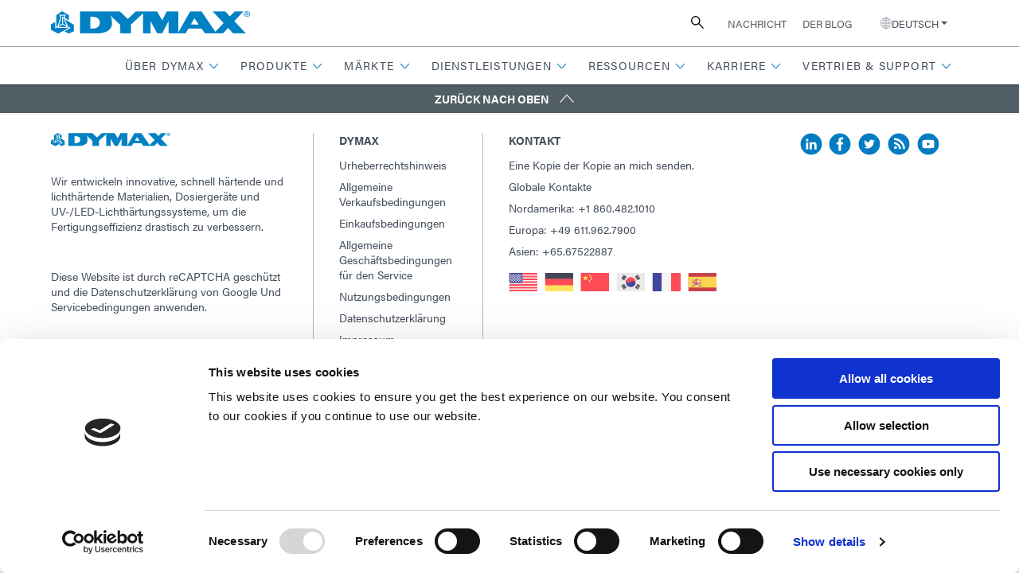

--- FILE ---
content_type: text/html; charset=UTF-8
request_url: https://de.dymax.com/sales-support/contact-us?contact-type=request-a-quote&productCode=9-20479-B-REV-A
body_size: 74660
content:
<!DOCTYPE html>
<html lang="de">
	<head>
		

            
<meta charset="utf-8" />
<meta name="viewport" content="width=device-width, initial-scale=1" />
<meta http-equiv="X-UA-Compatible" content="IE=edge" /><script type="text/javascript">(window.NREUM||(NREUM={})).init={ajax:{deny_list:["bam.nr-data.net"]},feature_flags:["soft_nav"]};(window.NREUM||(NREUM={})).loader_config={licenseKey:"NRJS-8f53caf0b048013e5af",applicationID:"1187813224",browserID:"1187815849"};;/*! For license information please see nr-loader-rum-1.308.0.min.js.LICENSE.txt */
(()=>{var e,t,r={163:(e,t,r)=>{"use strict";r.d(t,{j:()=>E});var n=r(384),i=r(1741);var a=r(2555);r(860).K7.genericEvents;const s="experimental.resources",o="register",c=e=>{if(!e||"string"!=typeof e)return!1;try{document.createDocumentFragment().querySelector(e)}catch{return!1}return!0};var d=r(2614),u=r(944),l=r(8122);const f="[data-nr-mask]",g=e=>(0,l.a)(e,(()=>{const e={feature_flags:[],experimental:{allow_registered_children:!1,resources:!1},mask_selector:"*",block_selector:"[data-nr-block]",mask_input_options:{color:!1,date:!1,"datetime-local":!1,email:!1,month:!1,number:!1,range:!1,search:!1,tel:!1,text:!1,time:!1,url:!1,week:!1,textarea:!1,select:!1,password:!0}};return{ajax:{deny_list:void 0,block_internal:!0,enabled:!0,autoStart:!0},api:{get allow_registered_children(){return e.feature_flags.includes(o)||e.experimental.allow_registered_children},set allow_registered_children(t){e.experimental.allow_registered_children=t},duplicate_registered_data:!1},browser_consent_mode:{enabled:!1},distributed_tracing:{enabled:void 0,exclude_newrelic_header:void 0,cors_use_newrelic_header:void 0,cors_use_tracecontext_headers:void 0,allowed_origins:void 0},get feature_flags(){return e.feature_flags},set feature_flags(t){e.feature_flags=t},generic_events:{enabled:!0,autoStart:!0},harvest:{interval:30},jserrors:{enabled:!0,autoStart:!0},logging:{enabled:!0,autoStart:!0},metrics:{enabled:!0,autoStart:!0},obfuscate:void 0,page_action:{enabled:!0},page_view_event:{enabled:!0,autoStart:!0},page_view_timing:{enabled:!0,autoStart:!0},performance:{capture_marks:!1,capture_measures:!1,capture_detail:!0,resources:{get enabled(){return e.feature_flags.includes(s)||e.experimental.resources},set enabled(t){e.experimental.resources=t},asset_types:[],first_party_domains:[],ignore_newrelic:!0}},privacy:{cookies_enabled:!0},proxy:{assets:void 0,beacon:void 0},session:{expiresMs:d.wk,inactiveMs:d.BB},session_replay:{autoStart:!0,enabled:!1,preload:!1,sampling_rate:10,error_sampling_rate:100,collect_fonts:!1,inline_images:!1,fix_stylesheets:!0,mask_all_inputs:!0,get mask_text_selector(){return e.mask_selector},set mask_text_selector(t){c(t)?e.mask_selector="".concat(t,",").concat(f):""===t||null===t?e.mask_selector=f:(0,u.R)(5,t)},get block_class(){return"nr-block"},get ignore_class(){return"nr-ignore"},get mask_text_class(){return"nr-mask"},get block_selector(){return e.block_selector},set block_selector(t){c(t)?e.block_selector+=",".concat(t):""!==t&&(0,u.R)(6,t)},get mask_input_options(){return e.mask_input_options},set mask_input_options(t){t&&"object"==typeof t?e.mask_input_options={...t,password:!0}:(0,u.R)(7,t)}},session_trace:{enabled:!0,autoStart:!0},soft_navigations:{enabled:!0,autoStart:!0},spa:{enabled:!0,autoStart:!0},ssl:void 0,user_actions:{enabled:!0,elementAttributes:["id","className","tagName","type"]}}})());var p=r(6154),m=r(9324);let h=0;const v={buildEnv:m.F3,distMethod:m.Xs,version:m.xv,originTime:p.WN},b={consented:!1},y={appMetadata:{},get consented(){return this.session?.state?.consent||b.consented},set consented(e){b.consented=e},customTransaction:void 0,denyList:void 0,disabled:!1,harvester:void 0,isolatedBacklog:!1,isRecording:!1,loaderType:void 0,maxBytes:3e4,obfuscator:void 0,onerror:void 0,ptid:void 0,releaseIds:{},session:void 0,timeKeeper:void 0,registeredEntities:[],jsAttributesMetadata:{bytes:0},get harvestCount(){return++h}},_=e=>{const t=(0,l.a)(e,y),r=Object.keys(v).reduce((e,t)=>(e[t]={value:v[t],writable:!1,configurable:!0,enumerable:!0},e),{});return Object.defineProperties(t,r)};var w=r(5701);const x=e=>{const t=e.startsWith("http");e+="/",r.p=t?e:"https://"+e};var R=r(7836),k=r(3241);const A={accountID:void 0,trustKey:void 0,agentID:void 0,licenseKey:void 0,applicationID:void 0,xpid:void 0},S=e=>(0,l.a)(e,A),T=new Set;function E(e,t={},r,s){let{init:o,info:c,loader_config:d,runtime:u={},exposed:l=!0}=t;if(!c){const e=(0,n.pV)();o=e.init,c=e.info,d=e.loader_config}e.init=g(o||{}),e.loader_config=S(d||{}),c.jsAttributes??={},p.bv&&(c.jsAttributes.isWorker=!0),e.info=(0,a.D)(c);const f=e.init,m=[c.beacon,c.errorBeacon];T.has(e.agentIdentifier)||(f.proxy.assets&&(x(f.proxy.assets),m.push(f.proxy.assets)),f.proxy.beacon&&m.push(f.proxy.beacon),e.beacons=[...m],function(e){const t=(0,n.pV)();Object.getOwnPropertyNames(i.W.prototype).forEach(r=>{const n=i.W.prototype[r];if("function"!=typeof n||"constructor"===n)return;let a=t[r];e[r]&&!1!==e.exposed&&"micro-agent"!==e.runtime?.loaderType&&(t[r]=(...t)=>{const n=e[r](...t);return a?a(...t):n})})}(e),(0,n.US)("activatedFeatures",w.B)),u.denyList=[...f.ajax.deny_list||[],...f.ajax.block_internal?m:[]],u.ptid=e.agentIdentifier,u.loaderType=r,e.runtime=_(u),T.has(e.agentIdentifier)||(e.ee=R.ee.get(e.agentIdentifier),e.exposed=l,(0,k.W)({agentIdentifier:e.agentIdentifier,drained:!!w.B?.[e.agentIdentifier],type:"lifecycle",name:"initialize",feature:void 0,data:e.config})),T.add(e.agentIdentifier)}},384:(e,t,r)=>{"use strict";r.d(t,{NT:()=>s,US:()=>u,Zm:()=>o,bQ:()=>d,dV:()=>c,pV:()=>l});var n=r(6154),i=r(1863),a=r(1910);const s={beacon:"bam.nr-data.net",errorBeacon:"bam.nr-data.net"};function o(){return n.gm.NREUM||(n.gm.NREUM={}),void 0===n.gm.newrelic&&(n.gm.newrelic=n.gm.NREUM),n.gm.NREUM}function c(){let e=o();return e.o||(e.o={ST:n.gm.setTimeout,SI:n.gm.setImmediate||n.gm.setInterval,CT:n.gm.clearTimeout,XHR:n.gm.XMLHttpRequest,REQ:n.gm.Request,EV:n.gm.Event,PR:n.gm.Promise,MO:n.gm.MutationObserver,FETCH:n.gm.fetch,WS:n.gm.WebSocket},(0,a.i)(...Object.values(e.o))),e}function d(e,t){let r=o();r.initializedAgents??={},t.initializedAt={ms:(0,i.t)(),date:new Date},r.initializedAgents[e]=t}function u(e,t){o()[e]=t}function l(){return function(){let e=o();const t=e.info||{};e.info={beacon:s.beacon,errorBeacon:s.errorBeacon,...t}}(),function(){let e=o();const t=e.init||{};e.init={...t}}(),c(),function(){let e=o();const t=e.loader_config||{};e.loader_config={...t}}(),o()}},782:(e,t,r)=>{"use strict";r.d(t,{T:()=>n});const n=r(860).K7.pageViewTiming},860:(e,t,r)=>{"use strict";r.d(t,{$J:()=>u,K7:()=>c,P3:()=>d,XX:()=>i,Yy:()=>o,df:()=>a,qY:()=>n,v4:()=>s});const n="events",i="jserrors",a="browser/blobs",s="rum",o="browser/logs",c={ajax:"ajax",genericEvents:"generic_events",jserrors:i,logging:"logging",metrics:"metrics",pageAction:"page_action",pageViewEvent:"page_view_event",pageViewTiming:"page_view_timing",sessionReplay:"session_replay",sessionTrace:"session_trace",softNav:"soft_navigations",spa:"spa"},d={[c.pageViewEvent]:1,[c.pageViewTiming]:2,[c.metrics]:3,[c.jserrors]:4,[c.spa]:5,[c.ajax]:6,[c.sessionTrace]:7,[c.softNav]:8,[c.sessionReplay]:9,[c.logging]:10,[c.genericEvents]:11},u={[c.pageViewEvent]:s,[c.pageViewTiming]:n,[c.ajax]:n,[c.spa]:n,[c.softNav]:n,[c.metrics]:i,[c.jserrors]:i,[c.sessionTrace]:a,[c.sessionReplay]:a,[c.logging]:o,[c.genericEvents]:"ins"}},944:(e,t,r)=>{"use strict";r.d(t,{R:()=>i});var n=r(3241);function i(e,t){"function"==typeof console.debug&&(console.debug("New Relic Warning: https://github.com/newrelic/newrelic-browser-agent/blob/main/docs/warning-codes.md#".concat(e),t),(0,n.W)({agentIdentifier:null,drained:null,type:"data",name:"warn",feature:"warn",data:{code:e,secondary:t}}))}},1687:(e,t,r)=>{"use strict";r.d(t,{Ak:()=>d,Ze:()=>f,x3:()=>u});var n=r(3241),i=r(7836),a=r(3606),s=r(860),o=r(2646);const c={};function d(e,t){const r={staged:!1,priority:s.P3[t]||0};l(e),c[e].get(t)||c[e].set(t,r)}function u(e,t){e&&c[e]&&(c[e].get(t)&&c[e].delete(t),p(e,t,!1),c[e].size&&g(e))}function l(e){if(!e)throw new Error("agentIdentifier required");c[e]||(c[e]=new Map)}function f(e="",t="feature",r=!1){if(l(e),!e||!c[e].get(t)||r)return p(e,t);c[e].get(t).staged=!0,g(e)}function g(e){const t=Array.from(c[e]);t.every(([e,t])=>t.staged)&&(t.sort((e,t)=>e[1].priority-t[1].priority),t.forEach(([t])=>{c[e].delete(t),p(e,t)}))}function p(e,t,r=!0){const s=e?i.ee.get(e):i.ee,c=a.i.handlers;if(!s.aborted&&s.backlog&&c){if((0,n.W)({agentIdentifier:e,type:"lifecycle",name:"drain",feature:t}),r){const e=s.backlog[t],r=c[t];if(r){for(let t=0;e&&t<e.length;++t)m(e[t],r);Object.entries(r).forEach(([e,t])=>{Object.values(t||{}).forEach(t=>{t[0]?.on&&t[0]?.context()instanceof o.y&&t[0].on(e,t[1])})})}}s.isolatedBacklog||delete c[t],s.backlog[t]=null,s.emit("drain-"+t,[])}}function m(e,t){var r=e[1];Object.values(t[r]||{}).forEach(t=>{var r=e[0];if(t[0]===r){var n=t[1],i=e[3],a=e[2];n.apply(i,a)}})}},1738:(e,t,r)=>{"use strict";r.d(t,{U:()=>g,Y:()=>f});var n=r(3241),i=r(9908),a=r(1863),s=r(944),o=r(5701),c=r(3969),d=r(8362),u=r(860),l=r(4261);function f(e,t,r,a){const f=a||r;!f||f[e]&&f[e]!==d.d.prototype[e]||(f[e]=function(){(0,i.p)(c.xV,["API/"+e+"/called"],void 0,u.K7.metrics,r.ee),(0,n.W)({agentIdentifier:r.agentIdentifier,drained:!!o.B?.[r.agentIdentifier],type:"data",name:"api",feature:l.Pl+e,data:{}});try{return t.apply(this,arguments)}catch(e){(0,s.R)(23,e)}})}function g(e,t,r,n,s){const o=e.info;null===r?delete o.jsAttributes[t]:o.jsAttributes[t]=r,(s||null===r)&&(0,i.p)(l.Pl+n,[(0,a.t)(),t,r],void 0,"session",e.ee)}},1741:(e,t,r)=>{"use strict";r.d(t,{W:()=>a});var n=r(944),i=r(4261);class a{#e(e,...t){if(this[e]!==a.prototype[e])return this[e](...t);(0,n.R)(35,e)}addPageAction(e,t){return this.#e(i.hG,e,t)}register(e){return this.#e(i.eY,e)}recordCustomEvent(e,t){return this.#e(i.fF,e,t)}setPageViewName(e,t){return this.#e(i.Fw,e,t)}setCustomAttribute(e,t,r){return this.#e(i.cD,e,t,r)}noticeError(e,t){return this.#e(i.o5,e,t)}setUserId(e,t=!1){return this.#e(i.Dl,e,t)}setApplicationVersion(e){return this.#e(i.nb,e)}setErrorHandler(e){return this.#e(i.bt,e)}addRelease(e,t){return this.#e(i.k6,e,t)}log(e,t){return this.#e(i.$9,e,t)}start(){return this.#e(i.d3)}finished(e){return this.#e(i.BL,e)}recordReplay(){return this.#e(i.CH)}pauseReplay(){return this.#e(i.Tb)}addToTrace(e){return this.#e(i.U2,e)}setCurrentRouteName(e){return this.#e(i.PA,e)}interaction(e){return this.#e(i.dT,e)}wrapLogger(e,t,r){return this.#e(i.Wb,e,t,r)}measure(e,t){return this.#e(i.V1,e,t)}consent(e){return this.#e(i.Pv,e)}}},1863:(e,t,r)=>{"use strict";function n(){return Math.floor(performance.now())}r.d(t,{t:()=>n})},1910:(e,t,r)=>{"use strict";r.d(t,{i:()=>a});var n=r(944);const i=new Map;function a(...e){return e.every(e=>{if(i.has(e))return i.get(e);const t="function"==typeof e?e.toString():"",r=t.includes("[native code]"),a=t.includes("nrWrapper");return r||a||(0,n.R)(64,e?.name||t),i.set(e,r),r})}},2555:(e,t,r)=>{"use strict";r.d(t,{D:()=>o,f:()=>s});var n=r(384),i=r(8122);const a={beacon:n.NT.beacon,errorBeacon:n.NT.errorBeacon,licenseKey:void 0,applicationID:void 0,sa:void 0,queueTime:void 0,applicationTime:void 0,ttGuid:void 0,user:void 0,account:void 0,product:void 0,extra:void 0,jsAttributes:{},userAttributes:void 0,atts:void 0,transactionName:void 0,tNamePlain:void 0};function s(e){try{return!!e.licenseKey&&!!e.errorBeacon&&!!e.applicationID}catch(e){return!1}}const o=e=>(0,i.a)(e,a)},2614:(e,t,r)=>{"use strict";r.d(t,{BB:()=>s,H3:()=>n,g:()=>d,iL:()=>c,tS:()=>o,uh:()=>i,wk:()=>a});const n="NRBA",i="SESSION",a=144e5,s=18e5,o={STARTED:"session-started",PAUSE:"session-pause",RESET:"session-reset",RESUME:"session-resume",UPDATE:"session-update"},c={SAME_TAB:"same-tab",CROSS_TAB:"cross-tab"},d={OFF:0,FULL:1,ERROR:2}},2646:(e,t,r)=>{"use strict";r.d(t,{y:()=>n});class n{constructor(e){this.contextId=e}}},2843:(e,t,r)=>{"use strict";r.d(t,{G:()=>a,u:()=>i});var n=r(3878);function i(e,t=!1,r,i){(0,n.DD)("visibilitychange",function(){if(t)return void("hidden"===document.visibilityState&&e());e(document.visibilityState)},r,i)}function a(e,t,r){(0,n.sp)("pagehide",e,t,r)}},3241:(e,t,r)=>{"use strict";r.d(t,{W:()=>a});var n=r(6154);const i="newrelic";function a(e={}){try{n.gm.dispatchEvent(new CustomEvent(i,{detail:e}))}catch(e){}}},3606:(e,t,r)=>{"use strict";r.d(t,{i:()=>a});var n=r(9908);a.on=s;var i=a.handlers={};function a(e,t,r,a){s(a||n.d,i,e,t,r)}function s(e,t,r,i,a){a||(a="feature"),e||(e=n.d);var s=t[a]=t[a]||{};(s[r]=s[r]||[]).push([e,i])}},3878:(e,t,r)=>{"use strict";function n(e,t){return{capture:e,passive:!1,signal:t}}function i(e,t,r=!1,i){window.addEventListener(e,t,n(r,i))}function a(e,t,r=!1,i){document.addEventListener(e,t,n(r,i))}r.d(t,{DD:()=>a,jT:()=>n,sp:()=>i})},3969:(e,t,r)=>{"use strict";r.d(t,{TZ:()=>n,XG:()=>o,rs:()=>i,xV:()=>s,z_:()=>a});const n=r(860).K7.metrics,i="sm",a="cm",s="storeSupportabilityMetrics",o="storeEventMetrics"},4234:(e,t,r)=>{"use strict";r.d(t,{W:()=>a});var n=r(7836),i=r(1687);class a{constructor(e,t){this.agentIdentifier=e,this.ee=n.ee.get(e),this.featureName=t,this.blocked=!1}deregisterDrain(){(0,i.x3)(this.agentIdentifier,this.featureName)}}},4261:(e,t,r)=>{"use strict";r.d(t,{$9:()=>d,BL:()=>o,CH:()=>g,Dl:()=>_,Fw:()=>y,PA:()=>h,Pl:()=>n,Pv:()=>k,Tb:()=>l,U2:()=>a,V1:()=>R,Wb:()=>x,bt:()=>b,cD:()=>v,d3:()=>w,dT:()=>c,eY:()=>p,fF:()=>f,hG:()=>i,k6:()=>s,nb:()=>m,o5:()=>u});const n="api-",i="addPageAction",a="addToTrace",s="addRelease",o="finished",c="interaction",d="log",u="noticeError",l="pauseReplay",f="recordCustomEvent",g="recordReplay",p="register",m="setApplicationVersion",h="setCurrentRouteName",v="setCustomAttribute",b="setErrorHandler",y="setPageViewName",_="setUserId",w="start",x="wrapLogger",R="measure",k="consent"},5289:(e,t,r)=>{"use strict";r.d(t,{GG:()=>s,Qr:()=>c,sB:()=>o});var n=r(3878),i=r(6389);function a(){return"undefined"==typeof document||"complete"===document.readyState}function s(e,t){if(a())return e();const r=(0,i.J)(e),s=setInterval(()=>{a()&&(clearInterval(s),r())},500);(0,n.sp)("load",r,t)}function o(e){if(a())return e();(0,n.DD)("DOMContentLoaded",e)}function c(e){if(a())return e();(0,n.sp)("popstate",e)}},5607:(e,t,r)=>{"use strict";r.d(t,{W:()=>n});const n=(0,r(9566).bz)()},5701:(e,t,r)=>{"use strict";r.d(t,{B:()=>a,t:()=>s});var n=r(3241);const i=new Set,a={};function s(e,t){const r=t.agentIdentifier;a[r]??={},e&&"object"==typeof e&&(i.has(r)||(t.ee.emit("rumresp",[e]),a[r]=e,i.add(r),(0,n.W)({agentIdentifier:r,loaded:!0,drained:!0,type:"lifecycle",name:"load",feature:void 0,data:e})))}},6154:(e,t,r)=>{"use strict";r.d(t,{OF:()=>c,RI:()=>i,WN:()=>u,bv:()=>a,eN:()=>l,gm:()=>s,mw:()=>o,sb:()=>d});var n=r(1863);const i="undefined"!=typeof window&&!!window.document,a="undefined"!=typeof WorkerGlobalScope&&("undefined"!=typeof self&&self instanceof WorkerGlobalScope&&self.navigator instanceof WorkerNavigator||"undefined"!=typeof globalThis&&globalThis instanceof WorkerGlobalScope&&globalThis.navigator instanceof WorkerNavigator),s=i?window:"undefined"!=typeof WorkerGlobalScope&&("undefined"!=typeof self&&self instanceof WorkerGlobalScope&&self||"undefined"!=typeof globalThis&&globalThis instanceof WorkerGlobalScope&&globalThis),o=Boolean("hidden"===s?.document?.visibilityState),c=/iPad|iPhone|iPod/.test(s.navigator?.userAgent),d=c&&"undefined"==typeof SharedWorker,u=((()=>{const e=s.navigator?.userAgent?.match(/Firefox[/\s](\d+\.\d+)/);Array.isArray(e)&&e.length>=2&&e[1]})(),Date.now()-(0,n.t)()),l=()=>"undefined"!=typeof PerformanceNavigationTiming&&s?.performance?.getEntriesByType("navigation")?.[0]?.responseStart},6389:(e,t,r)=>{"use strict";function n(e,t=500,r={}){const n=r?.leading||!1;let i;return(...r)=>{n&&void 0===i&&(e.apply(this,r),i=setTimeout(()=>{i=clearTimeout(i)},t)),n||(clearTimeout(i),i=setTimeout(()=>{e.apply(this,r)},t))}}function i(e){let t=!1;return(...r)=>{t||(t=!0,e.apply(this,r))}}r.d(t,{J:()=>i,s:()=>n})},6630:(e,t,r)=>{"use strict";r.d(t,{T:()=>n});const n=r(860).K7.pageViewEvent},7699:(e,t,r)=>{"use strict";r.d(t,{It:()=>a,KC:()=>o,No:()=>i,qh:()=>s});var n=r(860);const i=16e3,a=1e6,s="SESSION_ERROR",o={[n.K7.logging]:!0,[n.K7.genericEvents]:!1,[n.K7.jserrors]:!1,[n.K7.ajax]:!1}},7836:(e,t,r)=>{"use strict";r.d(t,{P:()=>o,ee:()=>c});var n=r(384),i=r(8990),a=r(2646),s=r(5607);const o="nr@context:".concat(s.W),c=function e(t,r){var n={},s={},u={},l=!1;try{l=16===r.length&&d.initializedAgents?.[r]?.runtime.isolatedBacklog}catch(e){}var f={on:p,addEventListener:p,removeEventListener:function(e,t){var r=n[e];if(!r)return;for(var i=0;i<r.length;i++)r[i]===t&&r.splice(i,1)},emit:function(e,r,n,i,a){!1!==a&&(a=!0);if(c.aborted&&!i)return;t&&a&&t.emit(e,r,n);var o=g(n);m(e).forEach(e=>{e.apply(o,r)});var d=v()[s[e]];d&&d.push([f,e,r,o]);return o},get:h,listeners:m,context:g,buffer:function(e,t){const r=v();if(t=t||"feature",f.aborted)return;Object.entries(e||{}).forEach(([e,n])=>{s[n]=t,t in r||(r[t]=[])})},abort:function(){f._aborted=!0,Object.keys(f.backlog).forEach(e=>{delete f.backlog[e]})},isBuffering:function(e){return!!v()[s[e]]},debugId:r,backlog:l?{}:t&&"object"==typeof t.backlog?t.backlog:{},isolatedBacklog:l};return Object.defineProperty(f,"aborted",{get:()=>{let e=f._aborted||!1;return e||(t&&(e=t.aborted),e)}}),f;function g(e){return e&&e instanceof a.y?e:e?(0,i.I)(e,o,()=>new a.y(o)):new a.y(o)}function p(e,t){n[e]=m(e).concat(t)}function m(e){return n[e]||[]}function h(t){return u[t]=u[t]||e(f,t)}function v(){return f.backlog}}(void 0,"globalEE"),d=(0,n.Zm)();d.ee||(d.ee=c)},8122:(e,t,r)=>{"use strict";r.d(t,{a:()=>i});var n=r(944);function i(e,t){try{if(!e||"object"!=typeof e)return(0,n.R)(3);if(!t||"object"!=typeof t)return(0,n.R)(4);const r=Object.create(Object.getPrototypeOf(t),Object.getOwnPropertyDescriptors(t)),a=0===Object.keys(r).length?e:r;for(let s in a)if(void 0!==e[s])try{if(null===e[s]){r[s]=null;continue}Array.isArray(e[s])&&Array.isArray(t[s])?r[s]=Array.from(new Set([...e[s],...t[s]])):"object"==typeof e[s]&&"object"==typeof t[s]?r[s]=i(e[s],t[s]):r[s]=e[s]}catch(e){r[s]||(0,n.R)(1,e)}return r}catch(e){(0,n.R)(2,e)}}},8362:(e,t,r)=>{"use strict";r.d(t,{d:()=>a});var n=r(9566),i=r(1741);class a extends i.W{agentIdentifier=(0,n.LA)(16)}},8374:(e,t,r)=>{r.nc=(()=>{try{return document?.currentScript?.nonce}catch(e){}return""})()},8990:(e,t,r)=>{"use strict";r.d(t,{I:()=>i});var n=Object.prototype.hasOwnProperty;function i(e,t,r){if(n.call(e,t))return e[t];var i=r();if(Object.defineProperty&&Object.keys)try{return Object.defineProperty(e,t,{value:i,writable:!0,enumerable:!1}),i}catch(e){}return e[t]=i,i}},9324:(e,t,r)=>{"use strict";r.d(t,{F3:()=>i,Xs:()=>a,xv:()=>n});const n="1.308.0",i="PROD",a="CDN"},9566:(e,t,r)=>{"use strict";r.d(t,{LA:()=>o,bz:()=>s});var n=r(6154);const i="xxxxxxxx-xxxx-4xxx-yxxx-xxxxxxxxxxxx";function a(e,t){return e?15&e[t]:16*Math.random()|0}function s(){const e=n.gm?.crypto||n.gm?.msCrypto;let t,r=0;return e&&e.getRandomValues&&(t=e.getRandomValues(new Uint8Array(30))),i.split("").map(e=>"x"===e?a(t,r++).toString(16):"y"===e?(3&a()|8).toString(16):e).join("")}function o(e){const t=n.gm?.crypto||n.gm?.msCrypto;let r,i=0;t&&t.getRandomValues&&(r=t.getRandomValues(new Uint8Array(e)));const s=[];for(var o=0;o<e;o++)s.push(a(r,i++).toString(16));return s.join("")}},9908:(e,t,r)=>{"use strict";r.d(t,{d:()=>n,p:()=>i});var n=r(7836).ee.get("handle");function i(e,t,r,i,a){a?(a.buffer([e],i),a.emit(e,t,r)):(n.buffer([e],i),n.emit(e,t,r))}}},n={};function i(e){var t=n[e];if(void 0!==t)return t.exports;var a=n[e]={exports:{}};return r[e](a,a.exports,i),a.exports}i.m=r,i.d=(e,t)=>{for(var r in t)i.o(t,r)&&!i.o(e,r)&&Object.defineProperty(e,r,{enumerable:!0,get:t[r]})},i.f={},i.e=e=>Promise.all(Object.keys(i.f).reduce((t,r)=>(i.f[r](e,t),t),[])),i.u=e=>"nr-rum-1.308.0.min.js",i.o=(e,t)=>Object.prototype.hasOwnProperty.call(e,t),e={},t="NRBA-1.308.0.PROD:",i.l=(r,n,a,s)=>{if(e[r])e[r].push(n);else{var o,c;if(void 0!==a)for(var d=document.getElementsByTagName("script"),u=0;u<d.length;u++){var l=d[u];if(l.getAttribute("src")==r||l.getAttribute("data-webpack")==t+a){o=l;break}}if(!o){c=!0;var f={296:"sha512-+MIMDsOcckGXa1EdWHqFNv7P+JUkd5kQwCBr3KE6uCvnsBNUrdSt4a/3/L4j4TxtnaMNjHpza2/erNQbpacJQA=="};(o=document.createElement("script")).charset="utf-8",i.nc&&o.setAttribute("nonce",i.nc),o.setAttribute("data-webpack",t+a),o.src=r,0!==o.src.indexOf(window.location.origin+"/")&&(o.crossOrigin="anonymous"),f[s]&&(o.integrity=f[s])}e[r]=[n];var g=(t,n)=>{o.onerror=o.onload=null,clearTimeout(p);var i=e[r];if(delete e[r],o.parentNode&&o.parentNode.removeChild(o),i&&i.forEach(e=>e(n)),t)return t(n)},p=setTimeout(g.bind(null,void 0,{type:"timeout",target:o}),12e4);o.onerror=g.bind(null,o.onerror),o.onload=g.bind(null,o.onload),c&&document.head.appendChild(o)}},i.r=e=>{"undefined"!=typeof Symbol&&Symbol.toStringTag&&Object.defineProperty(e,Symbol.toStringTag,{value:"Module"}),Object.defineProperty(e,"__esModule",{value:!0})},i.p="https://js-agent.newrelic.com/",(()=>{var e={374:0,840:0};i.f.j=(t,r)=>{var n=i.o(e,t)?e[t]:void 0;if(0!==n)if(n)r.push(n[2]);else{var a=new Promise((r,i)=>n=e[t]=[r,i]);r.push(n[2]=a);var s=i.p+i.u(t),o=new Error;i.l(s,r=>{if(i.o(e,t)&&(0!==(n=e[t])&&(e[t]=void 0),n)){var a=r&&("load"===r.type?"missing":r.type),s=r&&r.target&&r.target.src;o.message="Loading chunk "+t+" failed: ("+a+": "+s+")",o.name="ChunkLoadError",o.type=a,o.request=s,n[1](o)}},"chunk-"+t,t)}};var t=(t,r)=>{var n,a,[s,o,c]=r,d=0;if(s.some(t=>0!==e[t])){for(n in o)i.o(o,n)&&(i.m[n]=o[n]);if(c)c(i)}for(t&&t(r);d<s.length;d++)a=s[d],i.o(e,a)&&e[a]&&e[a][0](),e[a]=0},r=self["webpackChunk:NRBA-1.308.0.PROD"]=self["webpackChunk:NRBA-1.308.0.PROD"]||[];r.forEach(t.bind(null,0)),r.push=t.bind(null,r.push.bind(r))})(),(()=>{"use strict";i(8374);var e=i(8362),t=i(860);const r=Object.values(t.K7);var n=i(163);var a=i(9908),s=i(1863),o=i(4261),c=i(1738);var d=i(1687),u=i(4234),l=i(5289),f=i(6154),g=i(944),p=i(384);const m=e=>f.RI&&!0===e?.privacy.cookies_enabled;function h(e){return!!(0,p.dV)().o.MO&&m(e)&&!0===e?.session_trace.enabled}var v=i(6389),b=i(7699);class y extends u.W{constructor(e,t){super(e.agentIdentifier,t),this.agentRef=e,this.abortHandler=void 0,this.featAggregate=void 0,this.loadedSuccessfully=void 0,this.onAggregateImported=new Promise(e=>{this.loadedSuccessfully=e}),this.deferred=Promise.resolve(),!1===e.init[this.featureName].autoStart?this.deferred=new Promise((t,r)=>{this.ee.on("manual-start-all",(0,v.J)(()=>{(0,d.Ak)(e.agentIdentifier,this.featureName),t()}))}):(0,d.Ak)(e.agentIdentifier,t)}importAggregator(e,t,r={}){if(this.featAggregate)return;const n=async()=>{let n;await this.deferred;try{if(m(e.init)){const{setupAgentSession:t}=await i.e(296).then(i.bind(i,3305));n=t(e)}}catch(e){(0,g.R)(20,e),this.ee.emit("internal-error",[e]),(0,a.p)(b.qh,[e],void 0,this.featureName,this.ee)}try{if(!this.#t(this.featureName,n,e.init))return(0,d.Ze)(this.agentIdentifier,this.featureName),void this.loadedSuccessfully(!1);const{Aggregate:i}=await t();this.featAggregate=new i(e,r),e.runtime.harvester.initializedAggregates.push(this.featAggregate),this.loadedSuccessfully(!0)}catch(e){(0,g.R)(34,e),this.abortHandler?.(),(0,d.Ze)(this.agentIdentifier,this.featureName,!0),this.loadedSuccessfully(!1),this.ee&&this.ee.abort()}};f.RI?(0,l.GG)(()=>n(),!0):n()}#t(e,r,n){if(this.blocked)return!1;switch(e){case t.K7.sessionReplay:return h(n)&&!!r;case t.K7.sessionTrace:return!!r;default:return!0}}}var _=i(6630),w=i(2614),x=i(3241);class R extends y{static featureName=_.T;constructor(e){var t;super(e,_.T),this.setupInspectionEvents(e.agentIdentifier),t=e,(0,c.Y)(o.Fw,function(e,r){"string"==typeof e&&("/"!==e.charAt(0)&&(e="/"+e),t.runtime.customTransaction=(r||"http://custom.transaction")+e,(0,a.p)(o.Pl+o.Fw,[(0,s.t)()],void 0,void 0,t.ee))},t),this.importAggregator(e,()=>i.e(296).then(i.bind(i,3943)))}setupInspectionEvents(e){const t=(t,r)=>{t&&(0,x.W)({agentIdentifier:e,timeStamp:t.timeStamp,loaded:"complete"===t.target.readyState,type:"window",name:r,data:t.target.location+""})};(0,l.sB)(e=>{t(e,"DOMContentLoaded")}),(0,l.GG)(e=>{t(e,"load")}),(0,l.Qr)(e=>{t(e,"navigate")}),this.ee.on(w.tS.UPDATE,(t,r)=>{(0,x.W)({agentIdentifier:e,type:"lifecycle",name:"session",data:r})})}}class k extends e.d{constructor(e){var t;(super(),f.gm)?(this.features={},(0,p.bQ)(this.agentIdentifier,this),this.desiredFeatures=new Set(e.features||[]),this.desiredFeatures.add(R),(0,n.j)(this,e,e.loaderType||"agent"),t=this,(0,c.Y)(o.cD,function(e,r,n=!1){if("string"==typeof e){if(["string","number","boolean"].includes(typeof r)||null===r)return(0,c.U)(t,e,r,o.cD,n);(0,g.R)(40,typeof r)}else(0,g.R)(39,typeof e)},t),function(e){(0,c.Y)(o.Dl,function(t,r=!1){if("string"!=typeof t&&null!==t)return void(0,g.R)(41,typeof t);const n=e.info.jsAttributes["enduser.id"];r&&null!=n&&n!==t?(0,a.p)(o.Pl+"setUserIdAndResetSession",[t],void 0,"session",e.ee):(0,c.U)(e,"enduser.id",t,o.Dl,!0)},e)}(this),function(e){(0,c.Y)(o.nb,function(t){if("string"==typeof t||null===t)return(0,c.U)(e,"application.version",t,o.nb,!1);(0,g.R)(42,typeof t)},e)}(this),function(e){(0,c.Y)(o.d3,function(){e.ee.emit("manual-start-all")},e)}(this),function(e){(0,c.Y)(o.Pv,function(t=!0){if("boolean"==typeof t){if((0,a.p)(o.Pl+o.Pv,[t],void 0,"session",e.ee),e.runtime.consented=t,t){const t=e.features.page_view_event;t.onAggregateImported.then(e=>{const r=t.featAggregate;e&&!r.sentRum&&r.sendRum()})}}else(0,g.R)(65,typeof t)},e)}(this),this.run()):(0,g.R)(21)}get config(){return{info:this.info,init:this.init,loader_config:this.loader_config,runtime:this.runtime}}get api(){return this}run(){try{const e=function(e){const t={};return r.forEach(r=>{t[r]=!!e[r]?.enabled}),t}(this.init),n=[...this.desiredFeatures];n.sort((e,r)=>t.P3[e.featureName]-t.P3[r.featureName]),n.forEach(r=>{if(!e[r.featureName]&&r.featureName!==t.K7.pageViewEvent)return;if(r.featureName===t.K7.spa)return void(0,g.R)(67);const n=function(e){switch(e){case t.K7.ajax:return[t.K7.jserrors];case t.K7.sessionTrace:return[t.K7.ajax,t.K7.pageViewEvent];case t.K7.sessionReplay:return[t.K7.sessionTrace];case t.K7.pageViewTiming:return[t.K7.pageViewEvent];default:return[]}}(r.featureName).filter(e=>!(e in this.features));n.length>0&&(0,g.R)(36,{targetFeature:r.featureName,missingDependencies:n}),this.features[r.featureName]=new r(this)})}catch(e){(0,g.R)(22,e);for(const e in this.features)this.features[e].abortHandler?.();const t=(0,p.Zm)();delete t.initializedAgents[this.agentIdentifier]?.features,delete this.sharedAggregator;return t.ee.get(this.agentIdentifier).abort(),!1}}}var A=i(2843),S=i(782);class T extends y{static featureName=S.T;constructor(e){super(e,S.T),f.RI&&((0,A.u)(()=>(0,a.p)("docHidden",[(0,s.t)()],void 0,S.T,this.ee),!0),(0,A.G)(()=>(0,a.p)("winPagehide",[(0,s.t)()],void 0,S.T,this.ee)),this.importAggregator(e,()=>i.e(296).then(i.bind(i,2117))))}}var E=i(3969);class I extends y{static featureName=E.TZ;constructor(e){super(e,E.TZ),f.RI&&document.addEventListener("securitypolicyviolation",e=>{(0,a.p)(E.xV,["Generic/CSPViolation/Detected"],void 0,this.featureName,this.ee)}),this.importAggregator(e,()=>i.e(296).then(i.bind(i,9623)))}}new k({features:[R,T,I],loaderType:"lite"})})()})();</script>

<title>Kontaktieren Sie uns - Dymax</title>

<meta name="author" content="Dymax" />
<meta name="title" content="Kontaktieren Sie uns"/>
<meta name="description" content="Dymax Corporation ist ein ISO-zertifizierter globaler Hersteller von UV-Klebstoffe, Lichthärtungsgeräte und Dosiersystemen für lichthärtende Materialien."/>

<meta property="og:locale" content="Dymax"/>
<meta property="og:type" content="website"/>
<meta property="og:title" content="Kontaktieren Sie uns"/>
<meta property="og:description" content="Dymax Corporation ist ein ISO-zertifizierter globaler Hersteller von UV-Klebstoffe, Lichthärtungsgeräte und Dosiersystemen für lichthärtende Materialien."/>
<meta property="og:url" content="https://de.dymax.com/sales-support/contact-us?contact-type=request-a-quote&amp;productCode=9-20479-B-REV-A"/>
<meta property="og:site_name" content="Dymax"/>

<meta name="twitter:card" content="summary_large_image"/>
<meta name="twitter:description" content="Dymax Corporation ist ein ISO-zertifizierter globaler Hersteller von UV-Klebstoffe, Lichthärtungsgeräte und Dosiersystemen für lichthärtende Materialien."/>
<meta name="twitter:title" content="Kontaktieren Sie uns"/>

<link rel="canonical" href="https://de.dymax.com/sales-support/contact-us?contact-type=request-a-quote&amp;productCode=9-20479-B-REV-A"/>

<link rel="apple-touch-icon" sizes="180x180" href="/assets/images/apple-touch-icon.png">
<link rel="icon" type="image/png" sizes="32x32" href="/assets/images/favicon-32x32.png">
<link rel="icon" type="image/png" sizes="16x16" href="/assets/images/favicon-16x16.png">
<link rel="shortcut icon" href="/assets/images/favicon.ico">
<link rel="manifest" href="/assets/images/site.webmanifest">
<link rel="mask-icon" href="/assets/images/safari-pinned-tab.svg" color="#5bbad5">

<meta name="msapplication-TileColor" content="#2d89ef">
<meta name="theme-color" content="#037cc2">	
					<link rel="stylesheet" href="https://use.typekit.net/tzx3pmv.css?1">
<link rel="stylesheet" href="https://cdnjs.cloudflare.com/ajax/libs/animate.css/3.7.2/animate.min.css" integrity="sha512-doJrC/ocU8VGVRx3O9981+2aYUn3fuWVWvqLi1U+tA2MWVzsw+NVKq1PrENF03M+TYBP92PnYUlXFH1ZW0FpLw==" crossorigin="anonymous" />
<link rel="stylesheet" href="/assets/build/dymax.e6d35a3f.css" integrity="sha384-0iuoZvARyQ8XKEYe6tehtySjh5fSJ9Sd6cjy18KSVzDA9Tr5m9c9eRIeoFKfDIji">
<link rel="stylesheet" href="/assets/build/dymax-react.1f1018df.css" integrity="sha384-dwYReWaYT2Oi8AcER6vYqK7C745LvKkXhKGWFdaUaDGxL/8xUBuSy9xhdd6goGJ7">

		        <link rel="alternate" hreflang="en" href="https://dymax.com/sales-support/contact-us?contact-type=request-a-quote&amp;productCode=9-20479-B-REV-A" />
        <link rel="alternate" hreflang="de" href="https://de.dymax.com/sales-support/contact-us?contact-type=request-a-quote&amp;productCode=9-20479-B-REV-A" />
        <link rel="alternate" hreflang="es" href="https://es.dymax.com/sales-support/contact-us?contact-type=request-a-quote&amp;productCode=9-20479-B-REV-A" />
        <link rel="alternate" hreflang="fr" href="https://fr.dymax.com/sales-support/contact-us?contact-type=request-a-quote&amp;productCode=9-20479-B-REV-A" />
        <link rel="alternate" hreflang="cn" href="https://cn.dymax.com/sales-support/contact-us?contact-type=request-a-quote&amp;productCode=9-20479-B-REV-A" />
        <link rel="alternate" hreflang="ko" href="https://ko.dymax.com/sales-support/contact-us?contact-type=request-a-quote&amp;productCode=9-20479-B-REV-A" />

					    <script id="Cookiebot" src="https://consent.cookiebot.com/uc.js" data-cbid="d5598be8-b11b-471b-b016-d93da55fe864" data-blockingmode="auto" type="text/javascript"></script>


<script type='application/ld+json'>{"@context":"https:\/\/schema.org","@type":"WebSite","@id":"#website","url":"https:\/\/dymax.com\/","name":"Dymax","potentialAction":{"@type":"SearchAction","target":"https:\/\/dymax.com\/?s={search_term_string}","query-input":"required name=search_term_string"}}</script>

<!-- Global site tag (gtag.js) - Google Analytics-->
<script type='text/plain' data-cookieconsent="statistics" src="https://www.googletagmanager.com/gtag/js?id=UA-123201773-1"></script>
<script type='text/plain' data-cookieconsent="statistics">
    window.dataLayer = window.dataLayer || [];

    function gtag() {
        dataLayer.push(arguments);
    }
    gtag('js', new Date());
    gtag('config', 'UA-123201773-1', {'anonymize_ip': true});
    gtag('config', 'AW-1071690998');
</script>
<!-- END Global site tag (gtag.js) - Google Analytics -->

<!-- Bing Search Ads -->
<script type='text/plain' data-cookieconsent="statistics">(function(w,d,t,r,u){var f,n,i;w[u]=w[u]||[],f=function(){var o={ti:"4017017"};o.q=w[u],w[u]=new UET(o),w[u].push("pageLoad")},n=d.createElement(t),n.src=r,n.async=1,n.onload=n.onreadystatechange=function(){var s=this.readyState;s&&s!=="loaded"&&s!=="complete"||(f(),n.onload=n.onreadystatechange=null)},i=d.getElementsByTagName(t)[0],i.parentNode.insertBefore(n,i)})(window,document,"script","//bat.bing.com/bat.js","uetq");</script>
<!-- End Bing Search Ads -->

<!-- Google Tag Manager -->
<script data-cookieconsent="ignore">
        (function(w,d,s,l,i){w[l]=w[l]||[];w[l].push({'gtm.start':
        new Date().getTime(),event:'gtm.js'});var f=d.getElementsByTagName(s)[0],
        j=d.createElement(s),dl=l!='dataLayer'?'&l='+l:'';j.async=true;j.src=
        'https://www.googletagmanager.com/gtm.js?id='+i+dl;f.parentNode.insertBefore(j,f);
        })(window,document,'script','dataLayer','GTM-MWLK3W9');
    </script>
<!-- End Google Tag Manager -->

<script defer src="https://www.google.com/recaptcha/api.js?render=6LdzlDcaAAAAAEPLfNUYXgigMBgcK7qlGJ42vveL&hl=de"></script>

			</head>
	<body data-grecaptcha="6LdzlDcaAAAAAEPLfNUYXgigMBgcK7qlGJ42vveL">
		<div id="app">
			
                                                                        
                        
			
																								<header class="header">
	<div class="header-top-wrapper">
		<div class="container">
			<div class="header-top">
				<figure class="header__brand">
					<a href="/">
						<img src="/assets/images/dymax_logo.png" alt="Dymax">
					</a>
				</figure>
                <div class="header-search">
    <form action="/search_products" class="header-search__form">
        <input aria-label="search" type="text" name="q">
        <button type="submit" title="suchen">
            
    <div class="icon " aria-hidden="true"><svg viewBox="0 0 16.601 16.411" fill="currentColor"><use xlink:href="/assets/images/sprite.defs.svg#icon-search"></use></svg></div>
        </button>
        <button type="button" class="has-text-primary">
            
    <div class="icon " aria-hidden="true"><svg viewBox="0 0 12 12" fill="currentColor"><use xlink:href="/assets/images/sprite.defs.svg#icon-close"></use></svg></div>
        </button>
    </form>
    <button class="header-search__toggle">
        
    <div class="icon search" aria-hidden="true"><svg viewBox="0 0 16.601 16.411" fill="currentColor"><use xlink:href="/assets/images/sprite.defs.svg#icon-search"></use></svg></div>
        
    <div class="icon close is-hidden" aria-hidden="true"><svg viewBox="0 0 12 12" fill="currentColor"><use xlink:href="/assets/images/sprite.defs.svg#icon-close"></use></svg></div>
    </button>
</div>				<nav class="header__nav">
					<ul class="header__right-links">
						<li><a href="/ressourcen/neuigkeiten-und-medien">Nachricht</a></li>
						<li><a href="/ressourcen/neuigkeiten-und-medien/der-blog">Der Blog</a></li>
					</ul>
				</nav>
                <div class="dropdown sites-language">
                                        <button class="btn btn-secondary dropdown-toggle" type="button" data-bs-toggle="dropdown" aria-expanded="false">
                        <span class="icon" v-icon:globe></span>
                                                    Deutsch                                            </button>
                    <ul class="dropdown-menu">
                                                    <li><a class="dropdown-item" href="https://dymax.com/sales-support/contact-us?contact-type=request-a-quote&amp;productCode=9-20479-B-REV-A">Englisch (English)</a></li>
                                                                            <li><a class="dropdown-item" href="https://kr.dymax.com/판매-및-지원/문의하기?contact-type=request-a-quote&amp;productCode=9-20479-B-REV-A">Koreanisch (Korean)</a></li>
                                                                            <li><a class="dropdown-item" href="https://es.dymax.com/ventas-y-soporte/contáctenos?contact-type=request-a-quote&amp;productCode=9-20479-B-REV-A">Spanisch (Spanish)</a></li>
                                                                                                    <li><a class="dropdown-item" href="https://fr.dymax.com/ventes-et-assistance/contactez-nous?contact-type=request-a-quote&amp;productCode=9-20479-B-REV-A">Französisch (French)</a></li>
                                                                            <li><a class="dropdown-item" href="https://cn.dymax.com/销售与支持/联系我们?contact-type=request-a-quote&amp;productCode=9-20479-B-REV-A">Vereinfachtes Chinesisch (Simplified Chinese)</a></li>
                                            </ul>
                </div>
			</div>
		</div>
	</div>
	<div class="container header-bottom">
		<button aria-label="menu" class="header__burger" :class="{'is-open': hasOpenMenu}" @click="toggleMenu">
			<span></span>
			<span></span>
			<span></span>
		</button>
		<nav class="header__nav" :class="{'is-open': hasOpenMenu}">
			<ul class="main-menu">
									                    						<menu-item title="Über Dymax">
							<template>
                                								    <a href="/ueber-dymax" class="main-menu-submenu__title">
										<div class="main-menu-submenu__title">
											Über Dymax
										</div>
									</a>
                                								<ul>
																			<li>
											<a href="/ueber-dymax/unser-unternehmen">Unser Unternehmen</a>
										</li>
																			<li>
											<a href="/ueber-dymax/geschichte">Geschichte</a>
										</li>
																			<li>
											<a href="/ueber-dymax/regulierung">Regulierung</a>
										</li>
																			<li>
											<a href="/ueber-dymax/arbeiten-mit-dymax">Arbeiten mit Dymax</a>
										</li>
																			<li>
											<a href="/ueber-dymax/management-team">Management Team</a>
										</li>
																			<li>
											<a href="/ueber-dymax/soziale-verantwortung">Soziale Verantwortung</a>
										</li>
																			<li>
											<a href="/ueber-dymax/auszeichnungen">Auszeichnungen</a>
										</li>
																			<li>
											<a href="/ueber-dymax/nachhaltigkeit">Nachhaltigkeit</a>
										</li>
																	</ul>
							</template>
						</menu-item>
																											<menu-item title="Produkte" mega-menu>
								<template>
									<div class="container">
																				<div class="columns is-variable is-8" style="flex-wrap: wrap">
																																			<div class="column is-5">
													<div class="columns is-multiline">
														<div class="column is-12">
															<div class="title is-4 main-menu-submenu__title">
																																	Formulierungen
																															</div>
														</div>
																																																											<div class="column is-12">
																																	<a href="/produkte/formulierungen/lichthaertende-materialien" class="main-menu-submenu__title">
																		<div class="main-menu-submenu__title">
																			Lichthärtende Materialien
																		</div>
																	</a>
																																<ul>
																																			<li>
																																							<a href="/produkte/formulierungen/lichthaertende-materialien/maskieren">Maskieren</a>
																																					</li>
																																			<li>
																																							<a href="/produkte/formulierungen/lichthaertende-materialien/kleben">Kleben</a>
																																					</li>
																																			<li>
																																							<a href="/produkte/formulierungen/lichthaertende-materialien/beschichten">Beschichten</a>
																																					</li>
																																			<li>
																																							<a href="/produkte/formulierungen/lichthaertende-materialien/verkapseln">Verkapseln</a>
																																					</li>
																																			<li>
																																							<a href="/produkte/formulierungen/lichthaertende-materialien/vergießen">Vergießen</a>
																																					</li>
																																			<li>
																																							<a href="/produkte/formulierungen/lichthaertende-materialien/dichten">Dichten</a>
																																					</li>
																																			<li>
																																							<a href="/produkte/formulierungen/lichthaertende-materialien/aktivatoren">Aktivatoren</a>
																																					</li>
																																			<li>
																																							<a href="/produkte/formulierungen/lichthaertende-materialien/hybrid-lichthaertung">Hybrid-Lichthärtung</a>
																																					</li>
																																	</ul>
																																	<a href="/produkte/formulierungen/formulierter-produktfinder" class="main-menu-submenu__title">
																		<div class="main-menu-submenu__title">
																			Formulierter Produktfinder
																		</div>
																	</a>
																															</div>
																											</div>
												</div>
																																			<div class="column is-7">
													<div class="columns is-multiline">
														<div class="column is-12">
															<div class="title is-4 main-menu-submenu__title">
																																	Equipment
																															</div>
														</div>
																																																											<div class="column is-6">
																																	<a href="/produkte/equipment/lichthaertungsgeraete" class="main-menu-submenu__title">
																		<div class="main-menu-submenu__title">
																			Lichthärtungsgeräte
																		</div>
																	</a>
																																<ul>
																																			<li>
																																							<a href="/produkte/equipment/lichthaertungsgeraete/foerderbandsysteme">Förderbandsysteme</a>
																																					</li>
																																			<li>
																																							<a href="/produkte/equipment/lichthaertungsgeraete/punktstrahler">Punktstrahler</a>
																																					</li>
																																			<li>
																																							<a href="/produkte/equipment/lichthaertungsgeraete/flaechenstrahler">Flächenstrahler</a>
																																					</li>
																																			<li>
																																							<a href="/produkte/equipment/lichthaertungsgeraete/systemzubehoer">Systemzubehör</a>
																																					</li>
																																			<li>
																																							<a href="/produkte/equipment/lichthaertungsgeraete/radiometer">Radiometer</a>
																																					</li>
																																			<li>
																																							<a href="/produkte/equipment/lichthaertungsgeraete/alle-dymax-ausverkaufsartikel">Alle Dymax-Ausverkaufsartikel</a>
																																					</li>
																																	</ul>
																															</div>
																																																											<div class="column is-6">
																																	<a href="/produkte/equipment/ausgabegeraete" class="main-menu-submenu__title">
																		<div class="main-menu-submenu__title">
																			Ausgabegeräte
																		</div>
																	</a>
																																<ul>
																																			<li>
																																							<a href="/produkte/equipment/ausgabegeraete/dosierventile-und-steuerungen">Dosierventile und Steuerungen</a>
																																					</li>
																																			<li>
																																							<a href="/produkte/equipment/ausgabegeraete/spruehventile">Sprühventile</a>
																																					</li>
																																			<li>
																																							<a href="/produkte/equipment/ausgabegeraete/spritzenspender">Spritzenspender</a>
																																					</li>
																																			<li>
																																							<a href="/produkte/equipment/ausgabegeraete/materialbehaelter-und-tanks">Materialbehälter und Tanks</a>
																																					</li>
																																			<li>
																																							<a href="/produkte/equipment/ausgabegeraete/dosierzubehoer">Dosierzubehör</a>
																																					</li>
																																			<li>
																																							<a href="/produkte/equipment/ausgabegeraete/hybrid-light-curable™-dispensloesungen">Hybrid Light-Curable™ Dispenslösungen</a>
																																					</li>
																																	</ul>
																															</div>
																											</div>
												</div>
																					</div>
									</div>
									<dymax-circle-group class="is-hidden-touch">
										<dymax-circle class="megamenu-circle-left" size="large"></dymax-circle>
										<dymax-circle class="megamenu-circle-right" size="large"></dymax-circle>
									</dymax-circle-group>
								</template>
							</menu-item>
																																	<menu-item title="Märkte" mega-menu>
								<template>
									<div class="container">
																					<div class="columns is-variable is-8 markets-title-link">
												<a href="/maerkte">Märkte</a>
											</div>
																				<div class="columns is-variable is-8 more-columns" style="flex-wrap: wrap">
																																			<div class="column">
													<div class="columns is-multiline">
														<div class="column is-12">
															<div class="title is-4 main-menu-submenu__title">
																																	<a href="/maerkte/medizin">Medizin</a>
																															</div>
														</div>
																																																											<div class="column is-12">
																																<ul>
																																			<li>
																																							<a href="/maerkte/medizin/kathetermontage">Kathetermontage</a>
																																																									</li>
																																			<li>
																																							<a href="/maerkte/medizin/montage-von-atemwegsmanagementgeraeten">Montage von Atemwegsmanagementgeräten</a>
																																																									</li>
																																			<li>
																																							<a href="/maerkte/medizin/einweg-kunststoffkomponenten">Einweg-Kunststoffkomponenten</a>
																																																									</li>
																																			<li>
																																							<a href="/maerkte/medizin/klebstoffe-fuer-nadel-und-spritzenverklebungen">Klebstoffe für Nadel- und Spritzenverklebungen</a>
																																																									</li>
																																			<li>
																																							<a href="/maerkte/medizin/in-vitro-diagnostik">In-vitro-Diagnostik</a>
																																																									</li>
																																			<li>
																																							<a href="/maerkte/medizin/orthopaedische-implantate-und-chirurgische-instrumente">Orthopädische Implantate und chirurgische Instrumente</a>
																																																									</li>
																																			<li>
																																							<a href="/maerkte/wearables/montage-von-medizinischen-wearables">Montage von medizinischen Wearables</a>
																																																									</li>
																																	</ul>
																															</div>
																											</div>
												</div>
																																			<div class="column">
													<div class="columns is-multiline">
														<div class="column is-12">
															<div class="title is-4 main-menu-submenu__title">
																																	<a href="/maerkte/elektronik">Elektronik</a>
																															</div>
														</div>
																																																											<div class="column is-12">
																																<ul>
																																			<li>
																																							<a href="/maerkte/elektronik/unterhaltungselektronik">Unterhaltungselektronik</a>
																																									<ul class="subitems-list" style="padding-left: 1rem; padding-top: 0.75rem;">
																																													<li><a href="/maerkte/elektronik/unterhaltungselektronik/montage-von-kameramodul-komponenten">Montage von Kameramodul-Komponenten</a></li>
																																													<li><a href="/maerkte/elektronik/unterhaltungselektronik/schutzbeschichtungen-fuer-unterhaltungselektronik">Schutzbeschichtungen für Unterhaltungselektronik</a></li>
																																													<li><a href="/maerkte/elektronik/unterhaltungselektronik/verkapselung">Verkapselung</a></li>
																																													<li><a href="/maerkte/elektronik/unterhaltungselektronik/optische-display-klebung">Optische Display-Klebung</a></li>
																																													<li><a href="/maerkte/elektronik/unterhaltungselektronik/abziehbare-maskierungsmittel">Abziehbare Maskierungsmittel</a></li>
																																													<li><a href="/maerkte/elektronik/unterhaltungselektronik/vergussmassen">Vergussmassen</a></li>
																																													<li><a href="/maerkte/elektronik/unterhaltungselektronik/thermische-interface-materialien">Thermische Interface-Materialien</a></li>
																																													<li><a href="/maerkte/elektronik/unterhaltungselektronik/montage-von-consumer-wearables">Montage von Consumer Wearables</a></li>
																																													<li><a href="/maerkte/elektronik/unterhaltungselektronik/drahtbefestigung-und-verstaerkung">Drahtbefestigung und -verstärkung</a></li>
																																											</ul>
																																																									</li>
																																			<li>
																																							<a href="/maerkte/elektronik/automobil">Automobil</a>
																																									<ul class="subitems-list" style="padding-left: 1rem; padding-top: 0.75rem;">
																																													<li><a href="/maerkte/elektronik/automobil/fahrerassistenzsysteme-fas">Fahrerassistenzsysteme (FAS)</a></li>
																																													<li><a href="/maerkte/elektronik/automobil/montage-von-automobilkomponenten">Montage von Automobilkomponenten</a></li>
																																													<li><a href="/maerkte/elektronik/automobil/kameramodul-komponenten">Kameramodul-Komponenten</a></li>
																																													<li><a href="/maerkte/elektronik/automobil/schutzbeschichtungen-fuer-die-fahrzeugelektronik">Schutzbeschichtungen für die Fahrzeugelektronik</a></li>
																																													<li><a href="/maerkte/elektronik/automobil/elektromobilitaet">Elektromobilität</a></li>
																																													<li><a href="/maerkte/elektronik/automobil/infotainment">Infotainment</a></li>
																																											</ul>
																																																									</li>
																																			<li>
																																							<a href="/maerkte/elektronik/optik-und-telekommunikation">Optik und Telekommunikation</a>
																																									<ul class="subitems-list" style="padding-left: 1rem; padding-top: 0.75rem;">
																																													<li><a href="/maerkte/elektronik/optik-und-telekommunikation/montage-optischer-komponenten">Montage optischer Komponenten</a></li>
																																													<li><a href="/maerkte/elektronik/optik-und-telekommunikation/montage-von-telekommunikationselektronik">Montage von Telekommunikationselektronik</a></li>
																																											</ul>
																																																									</li>
																																			<li>
																																							<a href="/maerkte/elektronik/industrielle-infrastruktur">Industrielle Infrastruktur</a>
																																									<ul class="subitems-list" style="padding-left: 1rem; padding-top: 0.75rem;">
																																													<li><a href="/maerkte/elektronik/industrielle-infrastruktur/geraete-und-elektrowerkzeugmontage">Geräte- und Elektrowerkzeugmontage</a></li>
																																													<li><a href="/maerkte/elektronik/industrielle-infrastruktur/edge-server-montage">Edge-Server-Montage</a></li>
																																													<li><a href="/maerkte/elektronik/industrielle-infrastruktur/lautsprecheranordnung">Lautsprecheranordnung</a></li>
																																											</ul>
																																																									</li>
																																	</ul>
																															</div>
																											</div>
												</div>
																																			<div class="column">
													<div class="columns is-multiline">
														<div class="column is-12">
															<div class="title is-4 main-menu-submenu__title">
																																	<a href="/maerkte/luft-und-raumfahrt-verteidigung">Luft- und Raumfahrt &amp; Verteidigung</a>
																															</div>
														</div>
																																																											<div class="column is-12">
																																<ul>
																																			<li>
																																							<a href="/maerkte/luft-und-raumfahrt-verteidigung/avionik">Avionik</a>
																																																									</li>
																																			<li>
																																							<a href="/maerkte/luft-und-raumfahrt-verteidigung/oem-und-mro-motorkomponenten">OEM- und MRO-Motorkomponenten</a>
																																																									</li>
																																			<li>
																																							<a href="/maerkte/luft-und-raumfahrt-verteidigung/hubschrauber-drehfluegler">Hubschrauber / Drehflügler</a>
																																																									</li>
																																	</ul>
																															</div>
																											</div>
												</div>
																																			<div class="column">
													<div class="columns is-multiline">
														<div class="column is-12">
															<div class="title is-4 main-menu-submenu__title">
																																	<a href="/maerkte/energie">Energie</a>
																															</div>
														</div>
																																																											<div class="column is-12">
																																<ul>
																																			<li>
																																							<a href="/maerkte/energie/brennstoffzellenmontage">Brennstoffzellenmontage</a>
																																									<ul class="subitems-list" style="padding-left: 1rem; padding-top: 0.75rem;">
																																													<li><a href="/maerkte/energie/brennstoffzellenmontage/festoxid-und-pem-brennstoffzellenmontage">Festoxid- und PEM-Brennstoffzellenmontage</a></li>
																																													<li><a href="/maerkte/energie/brennstoffzellenmontage/festoxidelektrolyseur-baugruppe">Festoxidelektrolyseur-Baugruppe</a></li>
																																											</ul>
																																																									</li>
																																			<li>
																																							<a href="/maerkte/energie/montage-industrieller-gasturbinen">Montage industrieller Gasturbinen</a>
																																									<ul class="subitems-list" style="padding-left: 1rem; padding-top: 0.75rem;">
																																													<li><a href="/maerkte/energie/montage-industrieller-gasturbinen/steuerungssysteme">Steuerungssysteme</a></li>
																																													<li><a href="/maerkte/energie/montage-industrieller-gasturbinen/motorschutz">Motorschutz</a></li>
																																											</ul>
																																																									</li>
																																			<li>
																																							<a href="/maerkte/energie/montage-stationaerer-energiespeichersysteme">Montage stationärer Energiespeichersysteme</a>
																																									<ul class="subitems-list" style="padding-left: 1rem; padding-top: 0.75rem;">
																																													<li><a href="/maerkte/energie/montage-stationaerer-energiespeichersysteme/batteriepack-fuer-hilfsaggregat">Batteriepack für Hilfsaggregat</a></li>
																																													<li><a href="/maerkte/energie/montage-stationaerer-energiespeichersysteme/steuerungssysteme">Steuerungssysteme</a></li>
																																											</ul>
																																																									</li>
																																	</ul>
																															</div>
																											</div>
												</div>
																																			<div class="column">
													<div class="columns is-multiline">
														<div class="column is-12">
															<div class="title is-4 main-menu-submenu__title">
																																	<a href="/maerkte/wearables">Wearables</a>
																															</div>
														</div>
																																																											<div class="column is-12">
																																<ul>
																																			<li>
																																							<a href="/maerkte/wearables/montage-von-medizinischen-wearables">Montage von medizinischen Wearables</a>
																																																									</li>
																																			<li>
																																							<a href="/maerkte/wearables/montage-von-consumer-wearables">Montage von Consumer-Wearables</a>
																																																									</li>
																																	</ul>
																															</div>
																											</div>
												</div>
																					</div>
									</div>
									<dymax-circle-group class="is-hidden-touch">
										<dymax-circle class="megamenu-circle-left" size="large"></dymax-circle>
										<dymax-circle class="megamenu-circle-right" size="large"></dymax-circle>
									</dymax-circle-group>
								</template>
							</menu-item>
																				                    						<menu-item title="Dienstleistungen">
							<template>
                                								<ul>
																			<li>
											<a href="/dienstleistungen/anwendungstechnik">Anwendungstechnik</a>
										</li>
																			<li>
											<a href="/dienstleistungen/geraetedienste">Gerätedienste</a>
										</li>
																			<li>
											<a href="/dienstleistungen/tridak-systemintegration">Tridak Systemintegration</a>
										</li>
																			<li>
											<a href="/dienstleistungen/beschichtung">Beschichtung</a>
										</li>
																	</ul>
							</template>
						</menu-item>
														                    						<menu-item title="Ressourcen">
							<template>
                                								<ul>
																			<li>
											<a href="/ressourcen/fallstudien">Fallstudien</a>
										</li>
																			<li>
											<a href="/ressourcen/lernzentrum">Lernzentrum</a>
										</li>
																			<li>
											<a href="/ressourcen/neuigkeiten-und-medien">Neuigkeiten und Medien</a>
										</li>
																			<li>
											<a href="/ressourcen/ressourcenbibliothek">Ressourcenbibliothek</a>
										</li>
																			<li>
											<a href="/ressourcen/neuigkeiten-und-medien/der-blog">Der Blog</a>
										</li>
																	</ul>
							</template>
						</menu-item>
														                    						<menu-item title="Karriere">
							<template>
                                								    <a href="/karriere" class="main-menu-submenu__title">
										<div class="main-menu-submenu__title">
											Karrierechancen
										</div>
									</a>
                                								<ul>
																			<li>
											<a href="/karriere/karriere-bei-dymax-north-america">Karriere bei Dymax North America</a>
										</li>
																			<li>
											<a href="/karriere/karriere-bei-dymax-asia">Karriere bei Dymax Asia</a>
										</li>
																			<li>
											<a href="/karriere/karriere-bei-dymax-europe">Karriere bei Dymax Europe</a>
										</li>
																	</ul>
							</template>
						</menu-item>
														                    						<menu-item title="Vertrieb &amp; Support">
							<template>
                                								<ul>
																			<li>
											<a href="/vertrieb-support/kontaktieren-sie-uns">Kontaktieren Sie uns</a>
										</li>
																			<li>
											<a href="/vertrieb-support/kundenservice">Kundenservice</a>
										</li>
																	</ul>
							</template>
						</menu-item>
												</ul>
			<ul class="header__mobile-options">
				<li><a href="/ressourcen/neuigkeiten-und-medien">Nachricht</a></li>
                <li><a href="/ressourcen/neuigkeiten-und-medien/der-blog">Der Blog</a></li>
				<li>
                    <div class="sites-language">
                                                <button class="btn btn-primary" type="button" data-bs-toggle="collapse" data-bs-target="#mobile-site-language" aria-expanded="false" aria-controls="mobile-site-language">
                            <span class="icon" v-icon:globe></span>
                                                            Deutsch                                                        <span class="icon-collapse icon-collapse--small icon-collapse--right-touch"><span></span><span></span><span></span><span></span></span>
                        </button>
                        <div class="collapse" id="mobile-site-language">
                            <div class="card card-body">
                                <ul>
                                                                            <li><a class="dropdown-item" href="https://dymax.com/sales-support/contact-us?contact-type=request-a-quote&amp;productCode=9-20479-B-REV-A">Englisch (English)</a></li>
                                                                                                                <li><a class="dropdown-item" href="https://kr.dymax.com/판매-및-지원/문의하기?contact-type=request-a-quote&amp;productCode=9-20479-B-REV-A">Koreanisch (Korean)</a></li>
                                                                                                                <li><a class="dropdown-item" href="https://es.dymax.com/ventas-y-soporte/contáctenos?contact-type=request-a-quote&amp;productCode=9-20479-B-REV-A">Spanisch (Spanish)</a></li>
                                                                                                                                                    <li><a class="dropdown-item" href="https://fr.dymax.com/ventes-et-assistance/contactez-nous?contact-type=request-a-quote&amp;productCode=9-20479-B-REV-A">Französisch (French)</a></li>
                                                                                                                <li><a class="dropdown-item" href="https://cn.dymax.com/销售与支持/联系我们?contact-type=request-a-quote&amp;productCode=9-20479-B-REV-A">Vereinfachtes Chinesisch (Simplified Chinese)</a></li>
                                                                    </ul>
                            </div>
                        </div>
                    </div>
				</li>
			</ul>
		</nav>
		<figure class="header__brand is-hidden-desktop">
			<a href="/">
				<img src="/assets/images/dymax_logo.png" alt="Dymax">
			</a>
		</figure>
        <div class="header-search">
    <form action="/search_products" class="header-search__form">
        <input aria-label="search" type="text" name="q">
        <button type="submit" title="suchen">
            
    <div class="icon " aria-hidden="true"><svg viewBox="0 0 16.601 16.411" fill="currentColor"><use xlink:href="/assets/images/sprite.defs.svg#icon-search"></use></svg></div>
        </button>
        <button type="button" class="has-text-primary">
            
    <div class="icon " aria-hidden="true"><svg viewBox="0 0 12 12" fill="currentColor"><use xlink:href="/assets/images/sprite.defs.svg#icon-close"></use></svg></div>
        </button>
    </form>
    <button class="header-search__toggle">
        
    <div class="icon search" aria-hidden="true"><svg viewBox="0 0 16.601 16.411" fill="currentColor"><use xlink:href="/assets/images/sprite.defs.svg#icon-search"></use></svg></div>
        
    <div class="icon close is-hidden" aria-hidden="true"><svg viewBox="0 0 12 12" fill="currentColor"><use xlink:href="/assets/images/sprite.defs.svg#icon-close"></use></svg></div>
    </button>
</div>	</div>
</header>

			
			
    
                    <div class="ezlandingpage-field">                <div class="landing-page__zones">
    <div class="landing-page__zone landing-page__zone--158896" data-ez-zone-id="158896">
                    
                            <div class="landing-page__block" data-ez-block-id="83664">
                    <div id="ezplatform-page-block-83664" class="block-tag ">
    <div data-component="ContactForm"></div>
    <style type="text/css"></style>
</div>

                </div>
                        </div>
</div>
    </div>
    
    
    
        
        
        
    

							<a role="button" class="scroll-to-top" @click="scrollToTop">
    <span>Zurück nach oben</span>
    <span class="icon" v-icon:angle-top></span>
</a>
<footer class="footer">
    <div class="container">
        <div class="footer-block footer-block--large">
            <div class="footer__brand">
                <a href="/">
                    <img src="/assets/images/dymax_logo.png">
                </a>
            </div>
            <p>Wir entwickeln innovative, schnell härtende und lichthärtende Materialien, Dosiergeräte und UV-/LED-Lichthärtungssysteme, um die Fertigungseffizienz drastisch zu verbessern.</p>
            <p class="u-mt-10">Diese Website ist durch reCAPTCHA geschützt und die <a href="https://policies.google.com/privacy">Datenschutzerklärung von Google</a> Und <a href="https://policies.google.com/terms">Servicebedingungen</a> anwenden.</p>
            <p class="u-mt-10 is-hidden-touch">©2026 - Dymax &nbsp;|&nbsp; Alle Rechte vorbehalten</p>
        </div>
        <div class="footer-block">
            <h6>Dymax</h6>
            <ul>
                                                <li><a href="/ressourcen/ressourcenbibliothek/unternehmen,-recht,-personal/urheberrechtshinweis"><span class="ezstring-field">Urheberrechtshinweis</span></a></li>
                                                                <li><a href="/ressourcen/ressourcenbibliothek/unternehmen,-recht,-personal/allgemeine-verkaufsbedingungen"><span class="ezstring-field">Allgemeine Verkaufsbedingungen</span></a></li>
                                                                <li><a href="/ressourcen/ressourcenbibliothek/unternehmen,-recht,-personal/einkaufsbedingungen"><span class="ezstring-field">Einkaufsbedingungen</span></a></li>
                                                                <li><a href="/ressourcen/ressourcenbibliothek/unternehmen,-recht,-personal/allgemeine-geschaeftsbedingungen-fuer-den-service"><span class="ezstring-field">Allgemeine Geschäftsbedingungen für den Service</span></a></li>
                                                                <li><a href="/ressourcen/ressourcenbibliothek/unternehmen,-recht,-personal/nutzungsbedingungen"><span class="ezstring-field">Nutzungsbedingungen</span></a></li>
                                                                <li><a href="/ressourcen/ressourcenbibliothek/unternehmen,-recht,-personal/datenschutzerklaerung"><span class="ezstring-field">Datenschutzerklärung</span></a></li>
                                                                <li><a href="/impressum"><span class="ezstring-field">Impressum</span></a></li>
                                                                <li><a href="/ressourcen/ressourcenbibliothek/unternehmen,-recht,-personal/cookie-erklaerung"><span class="ezstring-field">Cookie-Erklärung</span></a></li>
                                        </ul>
        </div>
        <div class="footer-block footer-block--large">
            <h6>Kontakt</h6>
            <ul>
                <li><a href="https://dymax.com/sales-support/contact-us">Eine Kopie der Kopie an mich senden.</a></li>
                <li><a href="/vertrieb-support/kontaktieren-sie-uns/globale-kontakte">Globale Kontakte</a></li>
                <li><a href="tel:+18604821010">Nordamerika: +1 860.482.1010</a></li>
                <li><a href="tel:+496119627900">Europa: +49 611.962.7900</a></li>
                <li><a href="tel:+6567522887">Asien: +65.67522887</a></li>
                <li class="flags">
                    <a href="https://dymax.com/sales-support/contact-us?contact-type=request-a-quote&amp;productCode=9-20479-B-REV-A"><img src="/assets/images/flags/united-states.png"/></a>
                    <a href="https://de.dymax.com/sales-support/contact-us?contact-type=request-a-quote&amp;productCode=9-20479-B-REV-A"><img src="/assets/images/flags/germany.png"/></a>
                    <a href="https://cn.dymax.com/sales-support/contact-us?contact-type=request-a-quote&amp;productCode=9-20479-B-REV-A"><img src="/assets/images/flags/china.png"/></a>
                    <a href="https://kr.dymax.com/sales-support/contact-us?contact-type=request-a-quote&amp;productCode=9-20479-B-REV-A"><img src="/assets/images/flags/south-korea.png"/></a>
                    <a href="https://fr.dymax.com/sales-support/contact-us?contact-type=request-a-quote&amp;productCode=9-20479-B-REV-A"><img src="/assets/images/flags/france.png"/></a>
                    <a href="https://es.dymax.com/sales-support/contact-us?contact-type=request-a-quote&amp;productCode=9-20479-B-REV-A"><img src="/assets/images/flags/spain.png"/></a>
                </li>
            </ul>
        </div>
        <ul class="footer-block footer-block--social">
            <li><a href="https://www.linkedin.com/company/dymax"><span class="icon is-square" v-icon:linked-in></span></a></li>
            <li><a href="https://www.facebook.com/DymaxCorporation"><span class="icon is-square" v-icon:facebook></span></a></li>
            <li><a href="https://twitter.com/dymax"><span class="icon is-square" v-icon:twitter></span></a></li>
            <li><a href="/ressourcen/neuigkeiten-und-medien/der-blog"><span class="icon is-square" v-icon:rss></span></a></li>
            <li><a href="https://www.youtube.com/user/dymaxc"><span class="icon is-square" v-icon:youtube></span></a></li>
        </ul>
        <div class="footer-block footer-block--copyright">
        ©2026 - Dymax &nbsp;|&nbsp; Alle Rechte vorbehalten    </div>
    </div>
</footer>

					</div>
					<script type="text/plain" data-cookieconsent="marketing" src='https://www.workable.com/assets/embed.js'></script>
<script type='text/plain' data-cookieconsent="marketing" charset='utf-8'>
    whr(document).ready(function(){
        whr_embed(438875, {detail: 'titles', base: 'jobs', zoom: 'country', grouping: 'none'});
    });
</script>
<!-- Google Tag Manager (noscript) -->
    <noscript>
        <iframe src="https://www.googletagmanager.com/ns.html?id=GTM-MWLK3W9" height="0" width="0" style="display:none;visibility:hidden"></iframe>
    </noscript>
<!-- End Google Tag Manager (noscript) -->


<!-- Hotjar Tracking Code for Dymax Website -->
<script>
    (function(h,o,t,j,a,r){
        h.hj=h.hj||function(){(h.hj.q=h.hj.q||[]).push(arguments)};
        h._hjSettings={hjid:3721700,hjsv:6};
        a=o.getElementsByTagName('head')[0];
        r=o.createElement('script');r.async=1;
        r.src=t+h._hjSettings.hjid+j+h._hjSettings.hjsv;
        a.appendChild(r);
    })(window,document,'https://static.hotjar.com/c/hotjar-','.js?sv=');
</script>

<script type="text/javascript">
    piAId = '852743';
    piCId = '266164';
    piHostname = 'go.dymax.com';

    (function() {
        function async_load(){
            var s = document.createElement('script'); s.type = 'text/javascript';
            s.src = ('https:' == document.location.protocol ? 'https://' : 'http://') + piHostname + '/pd.js';
            var c = document.getElementsByTagName('script')[0]; c.parentNode.insertBefore(s, c);
        }
        if(window.attachEvent) { window.attachEvent('onload', async_load); }
        else { window.addEventListener('load', async_load, false); }
    })();
</script>

<script src="/assets/build/runtime.41e81ebd.js" defer integrity="sha384-zEw1kxVANxNL95bn74bk7ZM+rrkHwTYIkgOZ43dVc8jIuHXBjS7seqRpBRjAL98Z"></script><script src="/assets/build/dymax-js.478c07ee.js" defer integrity="sha384-3giOwn7AnV/8+j0VqXYveoa24F/uIWgYBhxsyviJF2vpgCe8JmvXjy8V6B3I6hr9"></script>
<script src="/assets/build/dymax-react.6146b264.js" defer integrity="sha384-JAHr6QTMiS8rgg6pPSjqWk8viaELiozovXZ4CzlIBLXKHy3ucrGAouTZvlHUWSgl"></script>

<script type='text/javascript'>
	function initEmbeddedMessaging() {
		try {
			embeddedservice_bootstrap.settings.language = 'en_US'; // For example, enter 'en' or 'en-US'
			embeddedservice_bootstrap.init(
				'00D4P000001dSuT',
				'MIAWChatBot_Messaging',
				'https://dymaxcorp.my.site.com/ESWMIAWChatBotMessaging1768589271806',
				{
					scrt2URL: 'https://dymaxcorp.my.salesforce-scrt.com'
				}
			);
		} catch (err) {
			console.error('Error loading Embedded Messaging: ', err);
		}
	};
</script>
<script type='text/javascript' src='https://dymaxcorp.my.site.com/ESWMIAWChatBotMessaging1768589271806/assets/js/bootstrap.min.js' onload='initEmbeddedMessaging()'></script>
			<script type="text/javascript">window.NREUM||(NREUM={});NREUM.info={"beacon":"bam.nr-data.net","licenseKey":"NRJS-8f53caf0b048013e5af","applicationID":"1187813224","transactionName":"YlRTMkZUWhACARJaClsecAVAXFsNTCMWQzlxSFwHTGl3DA0WFFwJWVRDOnhUTQwWFiVcC0FDXgpYUEZZBQ0JRwBHcFISXVpa","queueTime":0,"applicationTime":761,"atts":"ThNQRA5OSR4=","errorBeacon":"bam.nr-data.net","agent":""}</script></body>
</html>


--- FILE ---
content_type: text/html; charset=utf-8
request_url: https://www.google.com/recaptcha/api2/anchor?ar=1&k=6LdzlDcaAAAAAEPLfNUYXgigMBgcK7qlGJ42vveL&co=aHR0cHM6Ly9kZS5keW1heC5jb206NDQz&hl=de&v=N67nZn4AqZkNcbeMu4prBgzg&size=invisible&anchor-ms=20000&execute-ms=30000&cb=xa3yh2vlhmxk
body_size: 48873
content:
<!DOCTYPE HTML><html dir="ltr" lang="de"><head><meta http-equiv="Content-Type" content="text/html; charset=UTF-8">
<meta http-equiv="X-UA-Compatible" content="IE=edge">
<title>reCAPTCHA</title>
<style type="text/css">
/* cyrillic-ext */
@font-face {
  font-family: 'Roboto';
  font-style: normal;
  font-weight: 400;
  font-stretch: 100%;
  src: url(//fonts.gstatic.com/s/roboto/v48/KFO7CnqEu92Fr1ME7kSn66aGLdTylUAMa3GUBHMdazTgWw.woff2) format('woff2');
  unicode-range: U+0460-052F, U+1C80-1C8A, U+20B4, U+2DE0-2DFF, U+A640-A69F, U+FE2E-FE2F;
}
/* cyrillic */
@font-face {
  font-family: 'Roboto';
  font-style: normal;
  font-weight: 400;
  font-stretch: 100%;
  src: url(//fonts.gstatic.com/s/roboto/v48/KFO7CnqEu92Fr1ME7kSn66aGLdTylUAMa3iUBHMdazTgWw.woff2) format('woff2');
  unicode-range: U+0301, U+0400-045F, U+0490-0491, U+04B0-04B1, U+2116;
}
/* greek-ext */
@font-face {
  font-family: 'Roboto';
  font-style: normal;
  font-weight: 400;
  font-stretch: 100%;
  src: url(//fonts.gstatic.com/s/roboto/v48/KFO7CnqEu92Fr1ME7kSn66aGLdTylUAMa3CUBHMdazTgWw.woff2) format('woff2');
  unicode-range: U+1F00-1FFF;
}
/* greek */
@font-face {
  font-family: 'Roboto';
  font-style: normal;
  font-weight: 400;
  font-stretch: 100%;
  src: url(//fonts.gstatic.com/s/roboto/v48/KFO7CnqEu92Fr1ME7kSn66aGLdTylUAMa3-UBHMdazTgWw.woff2) format('woff2');
  unicode-range: U+0370-0377, U+037A-037F, U+0384-038A, U+038C, U+038E-03A1, U+03A3-03FF;
}
/* math */
@font-face {
  font-family: 'Roboto';
  font-style: normal;
  font-weight: 400;
  font-stretch: 100%;
  src: url(//fonts.gstatic.com/s/roboto/v48/KFO7CnqEu92Fr1ME7kSn66aGLdTylUAMawCUBHMdazTgWw.woff2) format('woff2');
  unicode-range: U+0302-0303, U+0305, U+0307-0308, U+0310, U+0312, U+0315, U+031A, U+0326-0327, U+032C, U+032F-0330, U+0332-0333, U+0338, U+033A, U+0346, U+034D, U+0391-03A1, U+03A3-03A9, U+03B1-03C9, U+03D1, U+03D5-03D6, U+03F0-03F1, U+03F4-03F5, U+2016-2017, U+2034-2038, U+203C, U+2040, U+2043, U+2047, U+2050, U+2057, U+205F, U+2070-2071, U+2074-208E, U+2090-209C, U+20D0-20DC, U+20E1, U+20E5-20EF, U+2100-2112, U+2114-2115, U+2117-2121, U+2123-214F, U+2190, U+2192, U+2194-21AE, U+21B0-21E5, U+21F1-21F2, U+21F4-2211, U+2213-2214, U+2216-22FF, U+2308-230B, U+2310, U+2319, U+231C-2321, U+2336-237A, U+237C, U+2395, U+239B-23B7, U+23D0, U+23DC-23E1, U+2474-2475, U+25AF, U+25B3, U+25B7, U+25BD, U+25C1, U+25CA, U+25CC, U+25FB, U+266D-266F, U+27C0-27FF, U+2900-2AFF, U+2B0E-2B11, U+2B30-2B4C, U+2BFE, U+3030, U+FF5B, U+FF5D, U+1D400-1D7FF, U+1EE00-1EEFF;
}
/* symbols */
@font-face {
  font-family: 'Roboto';
  font-style: normal;
  font-weight: 400;
  font-stretch: 100%;
  src: url(//fonts.gstatic.com/s/roboto/v48/KFO7CnqEu92Fr1ME7kSn66aGLdTylUAMaxKUBHMdazTgWw.woff2) format('woff2');
  unicode-range: U+0001-000C, U+000E-001F, U+007F-009F, U+20DD-20E0, U+20E2-20E4, U+2150-218F, U+2190, U+2192, U+2194-2199, U+21AF, U+21E6-21F0, U+21F3, U+2218-2219, U+2299, U+22C4-22C6, U+2300-243F, U+2440-244A, U+2460-24FF, U+25A0-27BF, U+2800-28FF, U+2921-2922, U+2981, U+29BF, U+29EB, U+2B00-2BFF, U+4DC0-4DFF, U+FFF9-FFFB, U+10140-1018E, U+10190-1019C, U+101A0, U+101D0-101FD, U+102E0-102FB, U+10E60-10E7E, U+1D2C0-1D2D3, U+1D2E0-1D37F, U+1F000-1F0FF, U+1F100-1F1AD, U+1F1E6-1F1FF, U+1F30D-1F30F, U+1F315, U+1F31C, U+1F31E, U+1F320-1F32C, U+1F336, U+1F378, U+1F37D, U+1F382, U+1F393-1F39F, U+1F3A7-1F3A8, U+1F3AC-1F3AF, U+1F3C2, U+1F3C4-1F3C6, U+1F3CA-1F3CE, U+1F3D4-1F3E0, U+1F3ED, U+1F3F1-1F3F3, U+1F3F5-1F3F7, U+1F408, U+1F415, U+1F41F, U+1F426, U+1F43F, U+1F441-1F442, U+1F444, U+1F446-1F449, U+1F44C-1F44E, U+1F453, U+1F46A, U+1F47D, U+1F4A3, U+1F4B0, U+1F4B3, U+1F4B9, U+1F4BB, U+1F4BF, U+1F4C8-1F4CB, U+1F4D6, U+1F4DA, U+1F4DF, U+1F4E3-1F4E6, U+1F4EA-1F4ED, U+1F4F7, U+1F4F9-1F4FB, U+1F4FD-1F4FE, U+1F503, U+1F507-1F50B, U+1F50D, U+1F512-1F513, U+1F53E-1F54A, U+1F54F-1F5FA, U+1F610, U+1F650-1F67F, U+1F687, U+1F68D, U+1F691, U+1F694, U+1F698, U+1F6AD, U+1F6B2, U+1F6B9-1F6BA, U+1F6BC, U+1F6C6-1F6CF, U+1F6D3-1F6D7, U+1F6E0-1F6EA, U+1F6F0-1F6F3, U+1F6F7-1F6FC, U+1F700-1F7FF, U+1F800-1F80B, U+1F810-1F847, U+1F850-1F859, U+1F860-1F887, U+1F890-1F8AD, U+1F8B0-1F8BB, U+1F8C0-1F8C1, U+1F900-1F90B, U+1F93B, U+1F946, U+1F984, U+1F996, U+1F9E9, U+1FA00-1FA6F, U+1FA70-1FA7C, U+1FA80-1FA89, U+1FA8F-1FAC6, U+1FACE-1FADC, U+1FADF-1FAE9, U+1FAF0-1FAF8, U+1FB00-1FBFF;
}
/* vietnamese */
@font-face {
  font-family: 'Roboto';
  font-style: normal;
  font-weight: 400;
  font-stretch: 100%;
  src: url(//fonts.gstatic.com/s/roboto/v48/KFO7CnqEu92Fr1ME7kSn66aGLdTylUAMa3OUBHMdazTgWw.woff2) format('woff2');
  unicode-range: U+0102-0103, U+0110-0111, U+0128-0129, U+0168-0169, U+01A0-01A1, U+01AF-01B0, U+0300-0301, U+0303-0304, U+0308-0309, U+0323, U+0329, U+1EA0-1EF9, U+20AB;
}
/* latin-ext */
@font-face {
  font-family: 'Roboto';
  font-style: normal;
  font-weight: 400;
  font-stretch: 100%;
  src: url(//fonts.gstatic.com/s/roboto/v48/KFO7CnqEu92Fr1ME7kSn66aGLdTylUAMa3KUBHMdazTgWw.woff2) format('woff2');
  unicode-range: U+0100-02BA, U+02BD-02C5, U+02C7-02CC, U+02CE-02D7, U+02DD-02FF, U+0304, U+0308, U+0329, U+1D00-1DBF, U+1E00-1E9F, U+1EF2-1EFF, U+2020, U+20A0-20AB, U+20AD-20C0, U+2113, U+2C60-2C7F, U+A720-A7FF;
}
/* latin */
@font-face {
  font-family: 'Roboto';
  font-style: normal;
  font-weight: 400;
  font-stretch: 100%;
  src: url(//fonts.gstatic.com/s/roboto/v48/KFO7CnqEu92Fr1ME7kSn66aGLdTylUAMa3yUBHMdazQ.woff2) format('woff2');
  unicode-range: U+0000-00FF, U+0131, U+0152-0153, U+02BB-02BC, U+02C6, U+02DA, U+02DC, U+0304, U+0308, U+0329, U+2000-206F, U+20AC, U+2122, U+2191, U+2193, U+2212, U+2215, U+FEFF, U+FFFD;
}
/* cyrillic-ext */
@font-face {
  font-family: 'Roboto';
  font-style: normal;
  font-weight: 500;
  font-stretch: 100%;
  src: url(//fonts.gstatic.com/s/roboto/v48/KFO7CnqEu92Fr1ME7kSn66aGLdTylUAMa3GUBHMdazTgWw.woff2) format('woff2');
  unicode-range: U+0460-052F, U+1C80-1C8A, U+20B4, U+2DE0-2DFF, U+A640-A69F, U+FE2E-FE2F;
}
/* cyrillic */
@font-face {
  font-family: 'Roboto';
  font-style: normal;
  font-weight: 500;
  font-stretch: 100%;
  src: url(//fonts.gstatic.com/s/roboto/v48/KFO7CnqEu92Fr1ME7kSn66aGLdTylUAMa3iUBHMdazTgWw.woff2) format('woff2');
  unicode-range: U+0301, U+0400-045F, U+0490-0491, U+04B0-04B1, U+2116;
}
/* greek-ext */
@font-face {
  font-family: 'Roboto';
  font-style: normal;
  font-weight: 500;
  font-stretch: 100%;
  src: url(//fonts.gstatic.com/s/roboto/v48/KFO7CnqEu92Fr1ME7kSn66aGLdTylUAMa3CUBHMdazTgWw.woff2) format('woff2');
  unicode-range: U+1F00-1FFF;
}
/* greek */
@font-face {
  font-family: 'Roboto';
  font-style: normal;
  font-weight: 500;
  font-stretch: 100%;
  src: url(//fonts.gstatic.com/s/roboto/v48/KFO7CnqEu92Fr1ME7kSn66aGLdTylUAMa3-UBHMdazTgWw.woff2) format('woff2');
  unicode-range: U+0370-0377, U+037A-037F, U+0384-038A, U+038C, U+038E-03A1, U+03A3-03FF;
}
/* math */
@font-face {
  font-family: 'Roboto';
  font-style: normal;
  font-weight: 500;
  font-stretch: 100%;
  src: url(//fonts.gstatic.com/s/roboto/v48/KFO7CnqEu92Fr1ME7kSn66aGLdTylUAMawCUBHMdazTgWw.woff2) format('woff2');
  unicode-range: U+0302-0303, U+0305, U+0307-0308, U+0310, U+0312, U+0315, U+031A, U+0326-0327, U+032C, U+032F-0330, U+0332-0333, U+0338, U+033A, U+0346, U+034D, U+0391-03A1, U+03A3-03A9, U+03B1-03C9, U+03D1, U+03D5-03D6, U+03F0-03F1, U+03F4-03F5, U+2016-2017, U+2034-2038, U+203C, U+2040, U+2043, U+2047, U+2050, U+2057, U+205F, U+2070-2071, U+2074-208E, U+2090-209C, U+20D0-20DC, U+20E1, U+20E5-20EF, U+2100-2112, U+2114-2115, U+2117-2121, U+2123-214F, U+2190, U+2192, U+2194-21AE, U+21B0-21E5, U+21F1-21F2, U+21F4-2211, U+2213-2214, U+2216-22FF, U+2308-230B, U+2310, U+2319, U+231C-2321, U+2336-237A, U+237C, U+2395, U+239B-23B7, U+23D0, U+23DC-23E1, U+2474-2475, U+25AF, U+25B3, U+25B7, U+25BD, U+25C1, U+25CA, U+25CC, U+25FB, U+266D-266F, U+27C0-27FF, U+2900-2AFF, U+2B0E-2B11, U+2B30-2B4C, U+2BFE, U+3030, U+FF5B, U+FF5D, U+1D400-1D7FF, U+1EE00-1EEFF;
}
/* symbols */
@font-face {
  font-family: 'Roboto';
  font-style: normal;
  font-weight: 500;
  font-stretch: 100%;
  src: url(//fonts.gstatic.com/s/roboto/v48/KFO7CnqEu92Fr1ME7kSn66aGLdTylUAMaxKUBHMdazTgWw.woff2) format('woff2');
  unicode-range: U+0001-000C, U+000E-001F, U+007F-009F, U+20DD-20E0, U+20E2-20E4, U+2150-218F, U+2190, U+2192, U+2194-2199, U+21AF, U+21E6-21F0, U+21F3, U+2218-2219, U+2299, U+22C4-22C6, U+2300-243F, U+2440-244A, U+2460-24FF, U+25A0-27BF, U+2800-28FF, U+2921-2922, U+2981, U+29BF, U+29EB, U+2B00-2BFF, U+4DC0-4DFF, U+FFF9-FFFB, U+10140-1018E, U+10190-1019C, U+101A0, U+101D0-101FD, U+102E0-102FB, U+10E60-10E7E, U+1D2C0-1D2D3, U+1D2E0-1D37F, U+1F000-1F0FF, U+1F100-1F1AD, U+1F1E6-1F1FF, U+1F30D-1F30F, U+1F315, U+1F31C, U+1F31E, U+1F320-1F32C, U+1F336, U+1F378, U+1F37D, U+1F382, U+1F393-1F39F, U+1F3A7-1F3A8, U+1F3AC-1F3AF, U+1F3C2, U+1F3C4-1F3C6, U+1F3CA-1F3CE, U+1F3D4-1F3E0, U+1F3ED, U+1F3F1-1F3F3, U+1F3F5-1F3F7, U+1F408, U+1F415, U+1F41F, U+1F426, U+1F43F, U+1F441-1F442, U+1F444, U+1F446-1F449, U+1F44C-1F44E, U+1F453, U+1F46A, U+1F47D, U+1F4A3, U+1F4B0, U+1F4B3, U+1F4B9, U+1F4BB, U+1F4BF, U+1F4C8-1F4CB, U+1F4D6, U+1F4DA, U+1F4DF, U+1F4E3-1F4E6, U+1F4EA-1F4ED, U+1F4F7, U+1F4F9-1F4FB, U+1F4FD-1F4FE, U+1F503, U+1F507-1F50B, U+1F50D, U+1F512-1F513, U+1F53E-1F54A, U+1F54F-1F5FA, U+1F610, U+1F650-1F67F, U+1F687, U+1F68D, U+1F691, U+1F694, U+1F698, U+1F6AD, U+1F6B2, U+1F6B9-1F6BA, U+1F6BC, U+1F6C6-1F6CF, U+1F6D3-1F6D7, U+1F6E0-1F6EA, U+1F6F0-1F6F3, U+1F6F7-1F6FC, U+1F700-1F7FF, U+1F800-1F80B, U+1F810-1F847, U+1F850-1F859, U+1F860-1F887, U+1F890-1F8AD, U+1F8B0-1F8BB, U+1F8C0-1F8C1, U+1F900-1F90B, U+1F93B, U+1F946, U+1F984, U+1F996, U+1F9E9, U+1FA00-1FA6F, U+1FA70-1FA7C, U+1FA80-1FA89, U+1FA8F-1FAC6, U+1FACE-1FADC, U+1FADF-1FAE9, U+1FAF0-1FAF8, U+1FB00-1FBFF;
}
/* vietnamese */
@font-face {
  font-family: 'Roboto';
  font-style: normal;
  font-weight: 500;
  font-stretch: 100%;
  src: url(//fonts.gstatic.com/s/roboto/v48/KFO7CnqEu92Fr1ME7kSn66aGLdTylUAMa3OUBHMdazTgWw.woff2) format('woff2');
  unicode-range: U+0102-0103, U+0110-0111, U+0128-0129, U+0168-0169, U+01A0-01A1, U+01AF-01B0, U+0300-0301, U+0303-0304, U+0308-0309, U+0323, U+0329, U+1EA0-1EF9, U+20AB;
}
/* latin-ext */
@font-face {
  font-family: 'Roboto';
  font-style: normal;
  font-weight: 500;
  font-stretch: 100%;
  src: url(//fonts.gstatic.com/s/roboto/v48/KFO7CnqEu92Fr1ME7kSn66aGLdTylUAMa3KUBHMdazTgWw.woff2) format('woff2');
  unicode-range: U+0100-02BA, U+02BD-02C5, U+02C7-02CC, U+02CE-02D7, U+02DD-02FF, U+0304, U+0308, U+0329, U+1D00-1DBF, U+1E00-1E9F, U+1EF2-1EFF, U+2020, U+20A0-20AB, U+20AD-20C0, U+2113, U+2C60-2C7F, U+A720-A7FF;
}
/* latin */
@font-face {
  font-family: 'Roboto';
  font-style: normal;
  font-weight: 500;
  font-stretch: 100%;
  src: url(//fonts.gstatic.com/s/roboto/v48/KFO7CnqEu92Fr1ME7kSn66aGLdTylUAMa3yUBHMdazQ.woff2) format('woff2');
  unicode-range: U+0000-00FF, U+0131, U+0152-0153, U+02BB-02BC, U+02C6, U+02DA, U+02DC, U+0304, U+0308, U+0329, U+2000-206F, U+20AC, U+2122, U+2191, U+2193, U+2212, U+2215, U+FEFF, U+FFFD;
}
/* cyrillic-ext */
@font-face {
  font-family: 'Roboto';
  font-style: normal;
  font-weight: 900;
  font-stretch: 100%;
  src: url(//fonts.gstatic.com/s/roboto/v48/KFO7CnqEu92Fr1ME7kSn66aGLdTylUAMa3GUBHMdazTgWw.woff2) format('woff2');
  unicode-range: U+0460-052F, U+1C80-1C8A, U+20B4, U+2DE0-2DFF, U+A640-A69F, U+FE2E-FE2F;
}
/* cyrillic */
@font-face {
  font-family: 'Roboto';
  font-style: normal;
  font-weight: 900;
  font-stretch: 100%;
  src: url(//fonts.gstatic.com/s/roboto/v48/KFO7CnqEu92Fr1ME7kSn66aGLdTylUAMa3iUBHMdazTgWw.woff2) format('woff2');
  unicode-range: U+0301, U+0400-045F, U+0490-0491, U+04B0-04B1, U+2116;
}
/* greek-ext */
@font-face {
  font-family: 'Roboto';
  font-style: normal;
  font-weight: 900;
  font-stretch: 100%;
  src: url(//fonts.gstatic.com/s/roboto/v48/KFO7CnqEu92Fr1ME7kSn66aGLdTylUAMa3CUBHMdazTgWw.woff2) format('woff2');
  unicode-range: U+1F00-1FFF;
}
/* greek */
@font-face {
  font-family: 'Roboto';
  font-style: normal;
  font-weight: 900;
  font-stretch: 100%;
  src: url(//fonts.gstatic.com/s/roboto/v48/KFO7CnqEu92Fr1ME7kSn66aGLdTylUAMa3-UBHMdazTgWw.woff2) format('woff2');
  unicode-range: U+0370-0377, U+037A-037F, U+0384-038A, U+038C, U+038E-03A1, U+03A3-03FF;
}
/* math */
@font-face {
  font-family: 'Roboto';
  font-style: normal;
  font-weight: 900;
  font-stretch: 100%;
  src: url(//fonts.gstatic.com/s/roboto/v48/KFO7CnqEu92Fr1ME7kSn66aGLdTylUAMawCUBHMdazTgWw.woff2) format('woff2');
  unicode-range: U+0302-0303, U+0305, U+0307-0308, U+0310, U+0312, U+0315, U+031A, U+0326-0327, U+032C, U+032F-0330, U+0332-0333, U+0338, U+033A, U+0346, U+034D, U+0391-03A1, U+03A3-03A9, U+03B1-03C9, U+03D1, U+03D5-03D6, U+03F0-03F1, U+03F4-03F5, U+2016-2017, U+2034-2038, U+203C, U+2040, U+2043, U+2047, U+2050, U+2057, U+205F, U+2070-2071, U+2074-208E, U+2090-209C, U+20D0-20DC, U+20E1, U+20E5-20EF, U+2100-2112, U+2114-2115, U+2117-2121, U+2123-214F, U+2190, U+2192, U+2194-21AE, U+21B0-21E5, U+21F1-21F2, U+21F4-2211, U+2213-2214, U+2216-22FF, U+2308-230B, U+2310, U+2319, U+231C-2321, U+2336-237A, U+237C, U+2395, U+239B-23B7, U+23D0, U+23DC-23E1, U+2474-2475, U+25AF, U+25B3, U+25B7, U+25BD, U+25C1, U+25CA, U+25CC, U+25FB, U+266D-266F, U+27C0-27FF, U+2900-2AFF, U+2B0E-2B11, U+2B30-2B4C, U+2BFE, U+3030, U+FF5B, U+FF5D, U+1D400-1D7FF, U+1EE00-1EEFF;
}
/* symbols */
@font-face {
  font-family: 'Roboto';
  font-style: normal;
  font-weight: 900;
  font-stretch: 100%;
  src: url(//fonts.gstatic.com/s/roboto/v48/KFO7CnqEu92Fr1ME7kSn66aGLdTylUAMaxKUBHMdazTgWw.woff2) format('woff2');
  unicode-range: U+0001-000C, U+000E-001F, U+007F-009F, U+20DD-20E0, U+20E2-20E4, U+2150-218F, U+2190, U+2192, U+2194-2199, U+21AF, U+21E6-21F0, U+21F3, U+2218-2219, U+2299, U+22C4-22C6, U+2300-243F, U+2440-244A, U+2460-24FF, U+25A0-27BF, U+2800-28FF, U+2921-2922, U+2981, U+29BF, U+29EB, U+2B00-2BFF, U+4DC0-4DFF, U+FFF9-FFFB, U+10140-1018E, U+10190-1019C, U+101A0, U+101D0-101FD, U+102E0-102FB, U+10E60-10E7E, U+1D2C0-1D2D3, U+1D2E0-1D37F, U+1F000-1F0FF, U+1F100-1F1AD, U+1F1E6-1F1FF, U+1F30D-1F30F, U+1F315, U+1F31C, U+1F31E, U+1F320-1F32C, U+1F336, U+1F378, U+1F37D, U+1F382, U+1F393-1F39F, U+1F3A7-1F3A8, U+1F3AC-1F3AF, U+1F3C2, U+1F3C4-1F3C6, U+1F3CA-1F3CE, U+1F3D4-1F3E0, U+1F3ED, U+1F3F1-1F3F3, U+1F3F5-1F3F7, U+1F408, U+1F415, U+1F41F, U+1F426, U+1F43F, U+1F441-1F442, U+1F444, U+1F446-1F449, U+1F44C-1F44E, U+1F453, U+1F46A, U+1F47D, U+1F4A3, U+1F4B0, U+1F4B3, U+1F4B9, U+1F4BB, U+1F4BF, U+1F4C8-1F4CB, U+1F4D6, U+1F4DA, U+1F4DF, U+1F4E3-1F4E6, U+1F4EA-1F4ED, U+1F4F7, U+1F4F9-1F4FB, U+1F4FD-1F4FE, U+1F503, U+1F507-1F50B, U+1F50D, U+1F512-1F513, U+1F53E-1F54A, U+1F54F-1F5FA, U+1F610, U+1F650-1F67F, U+1F687, U+1F68D, U+1F691, U+1F694, U+1F698, U+1F6AD, U+1F6B2, U+1F6B9-1F6BA, U+1F6BC, U+1F6C6-1F6CF, U+1F6D3-1F6D7, U+1F6E0-1F6EA, U+1F6F0-1F6F3, U+1F6F7-1F6FC, U+1F700-1F7FF, U+1F800-1F80B, U+1F810-1F847, U+1F850-1F859, U+1F860-1F887, U+1F890-1F8AD, U+1F8B0-1F8BB, U+1F8C0-1F8C1, U+1F900-1F90B, U+1F93B, U+1F946, U+1F984, U+1F996, U+1F9E9, U+1FA00-1FA6F, U+1FA70-1FA7C, U+1FA80-1FA89, U+1FA8F-1FAC6, U+1FACE-1FADC, U+1FADF-1FAE9, U+1FAF0-1FAF8, U+1FB00-1FBFF;
}
/* vietnamese */
@font-face {
  font-family: 'Roboto';
  font-style: normal;
  font-weight: 900;
  font-stretch: 100%;
  src: url(//fonts.gstatic.com/s/roboto/v48/KFO7CnqEu92Fr1ME7kSn66aGLdTylUAMa3OUBHMdazTgWw.woff2) format('woff2');
  unicode-range: U+0102-0103, U+0110-0111, U+0128-0129, U+0168-0169, U+01A0-01A1, U+01AF-01B0, U+0300-0301, U+0303-0304, U+0308-0309, U+0323, U+0329, U+1EA0-1EF9, U+20AB;
}
/* latin-ext */
@font-face {
  font-family: 'Roboto';
  font-style: normal;
  font-weight: 900;
  font-stretch: 100%;
  src: url(//fonts.gstatic.com/s/roboto/v48/KFO7CnqEu92Fr1ME7kSn66aGLdTylUAMa3KUBHMdazTgWw.woff2) format('woff2');
  unicode-range: U+0100-02BA, U+02BD-02C5, U+02C7-02CC, U+02CE-02D7, U+02DD-02FF, U+0304, U+0308, U+0329, U+1D00-1DBF, U+1E00-1E9F, U+1EF2-1EFF, U+2020, U+20A0-20AB, U+20AD-20C0, U+2113, U+2C60-2C7F, U+A720-A7FF;
}
/* latin */
@font-face {
  font-family: 'Roboto';
  font-style: normal;
  font-weight: 900;
  font-stretch: 100%;
  src: url(//fonts.gstatic.com/s/roboto/v48/KFO7CnqEu92Fr1ME7kSn66aGLdTylUAMa3yUBHMdazQ.woff2) format('woff2');
  unicode-range: U+0000-00FF, U+0131, U+0152-0153, U+02BB-02BC, U+02C6, U+02DA, U+02DC, U+0304, U+0308, U+0329, U+2000-206F, U+20AC, U+2122, U+2191, U+2193, U+2212, U+2215, U+FEFF, U+FFFD;
}

</style>
<link rel="stylesheet" type="text/css" href="https://www.gstatic.com/recaptcha/releases/N67nZn4AqZkNcbeMu4prBgzg/styles__ltr.css">
<script nonce="hhNnfUGRp85BMCJaO-Rwyg" type="text/javascript">window['__recaptcha_api'] = 'https://www.google.com/recaptcha/api2/';</script>
<script type="text/javascript" src="https://www.gstatic.com/recaptcha/releases/N67nZn4AqZkNcbeMu4prBgzg/recaptcha__de.js" nonce="hhNnfUGRp85BMCJaO-Rwyg">
      
    </script></head>
<body><div id="rc-anchor-alert" class="rc-anchor-alert"></div>
<input type="hidden" id="recaptcha-token" value="[base64]">
<script type="text/javascript" nonce="hhNnfUGRp85BMCJaO-Rwyg">
      recaptcha.anchor.Main.init("[\x22ainput\x22,[\x22bgdata\x22,\x22\x22,\[base64]/[base64]/[base64]/bmV3IHJbeF0oY1swXSk6RT09Mj9uZXcgclt4XShjWzBdLGNbMV0pOkU9PTM/bmV3IHJbeF0oY1swXSxjWzFdLGNbMl0pOkU9PTQ/[base64]/[base64]/[base64]/[base64]/[base64]/[base64]/[base64]/[base64]\x22,\[base64]\\u003d\\u003d\x22,\x22GcOhw7zDhMOMYgLDrcO0woDCkcOcY8KUwpDDqMO/w4dpwpwwJwsUw41WVlUIdj/[base64]/Dt3XCnMOAw4/CrWoswoLDiMOBwrfDtigowolUw6clVcK+IcKgwr/DvndFw7EzwqnDpSYBwpjDncKsczDDr8OpC8OfCyMUP1vCrTt6wrLDg8OySsOZwpfCssOMBjkGw4NNwpo8bsO1NcK+ADo8D8OBXnMKw4EDMsO0w5zCnXYsSMKAX8OZNsKUw4oewpg2wq7DvMOtw5bCqisRSk/CscKpw4sKw5EwFnrDlD/DtcOyIC3Cv8K8wrvCi8KIw5XDhTsQe0M2w618wpjDvcK5wq4hPcODwqvDqil0wqXCv3PDsR7DucKNw5kKwpwMYU9cwoBxP8K7wrd8RFHChQvCg0BTw45kwqNOCW/DkzbCu8K2wrRNc8O/[base64]/Dq8OIIsKsADzCjcO6wpvDrTPCmMKlTTMPw7BQaTHCrVw1wpBIAMK0wqMmLMORdiPCsk5tw74Bw4DDrXpTwqp4YsOifnzCkyzCmVgNA2Z5wodKwrTCvx9fwq5ow61DcQDCusO3NsOmwrvCtWQHSSRGOiXDhcO6w53Dq8K/w4B/UcOaRUdFwrHDpiR6w6LDhcKOOAvDkMKfwqk7CnXCuj1/w510wr7Csnw0acOdS39Ow54pFcKgwoUuw5xlccO1dsOTw4RRUSzDjnbCkMKuA8KtD8KoGMKww4jCq8KCwrYgw7jDmWgVw5bDpj7DrE1nw4QgCsK/KwfCpcOKwrXDksOUT8KoXsK1PWghw41Mwo8SKMOlw6vDnE7DiA10FcK6C8Ktwo3CnMKFwq/Cg8OIwrbDqsKkXsOhJiUBAcK7CUPDocKUw5IkTGg3Jl7Dp8KTw63DtTZmw5xow6gpSjLCjsOIw7jCrsKOwoRrHcKiwo3DqF3Co8KIMxtcwr/DjEQDPMOZw4Mfw5oWf8OfQC1hT29Nw7A8wqDCiC1bw7XCvcK3H0TDrMKNw5vDsMOEwp7CpcKVwqY1woN/w5jDlmh/woHDh0g9w53CjsK6wopMwpbClT4CwrrCj0HCtsKUwpQrw6ciQ8OVKX1twrTDvT/CmC3DiX/Dt3jCtMKBCHFgwoUvw6/[base64]/Dh8OBwpDCksOZwoLCpSvDtxfCusKGwpzDk8OXwrQywrR2CMOnwq9ewqd6fcO1woZLZsKaw41sa8Kewqgxw7pcw7TCugrDmD/CkVLCn8OPGcKBwpJ9wpLDqMO8IsKfHyYvVsKxADUqLsO4G8ONeMOuKsKBwoXDh07ChcK7woXCmnHDhHpAKR/ChApJwqpMw45kwrPDlCTCtiPDssOITMOywrZew73Du8Kdw6HCvEFcb8OsN8KHw6DDpcOaeEA1L1vCqS09w4jDlHYOw4PCp0nCnglQw4U5VU/CisO4wrgFw73CqmdkH8KZKsKRHcKkVz5ADcKFXMOBw4dzHFvDqnrCjsKbGHBEPhlxwoEdL8KBw7hhw6LCrmlHw4/Cji3DpcKNw73DoBnDoSLDjBdkwr/Doyg1HsOaO2zDlj/Ds8Kkw58BFilww48XKcOtaMKUC0oHLgXCvH/ChcKYKMOnLcOLdF/[base64]/CuMK8EMOQBUxzGGXDohZVOAgOw6UUXVnDhDs4GCrCkBlrwq94wqxuG8OjRcOswqHDiMObZ8KTw4ETFTYdScKNwp/[base64]/Y8Kzw4QMw6jDoMKgdjTCsMKhw53DlsOwwrbCksOAeTcewroIRmnDrMKQwp7CpsOxw6rCtcOzwq/CvQPDn1hnwpnDlsKBJS92cRrDjxo1wr7Cs8KPwonDkknCv8K/w44rwpPCrcKPw5MUc8Kbwp/DuGDDug3ClXhQbwXCilAzaRsLwrxuLMORYHwiYijCi8Oaw4Ujw7sEwojDowbDkzjDrMKlw6bCjsK2wo4aK8OUVMO/AUt8HMKUw4zCmRJ4O3TDucKkVQLCr8KFwplzw6jDrCnDkG/[base64]/wpHDm8KoDSbDoQAEwqZIIsKOwpLDswEYw4UNWsOecUJgaHJhwobDuFE0AcOrcsKGAEQnUUAQMcOKw7LCoMKvaMOMCTRuJ13CsjowVBDCtMOZwq3Do1vDql3CqcONwrbChR7DhTrCisOIEsK4HMKxwoPCj8OKIsKXaMO0wp/CmGnCq1vChh0cw5TClsOKcFUGwo7Cijxgw5I3w6tswoRXD2wCw7Ahw6tSeStjXE/DtErDhsKWdTw1wpMFR1XCgXEjXMK+GcOzwqvCpSzCpMOtwp3CgMO+d8K8RCfDgypgw6rDoRXDuMOcw5oqworDtcKYJwXDrR8Cwo/DrgNlfhHCsMOVwqMMw6fDiiYdKcKZw6I1wr3CicKAwrjDs1EHwpTDsMKUwp4owqMDIcK5w6nCg8KGFMOrOMKKwqbCrcKAw7t4w6DCs8KMwowuc8KZOsOPAcOkwqnCmR/Dm8KMMSLDlwzCsl4Tw5/Dj8OuD8Kkwrt5wrppDHJNw40rIcKRw6YrF1EwwrcWwrHDrXzCscKeSWoyw4PDtCxkBcKzw73DqMO6w6fCoUDDjcOCWgh5w63DozR+OcKrwrVAwoXDoMOpw6Nlw5A1wp3CqhZwVi7CicOAKyRgw5/[base64]/[base64]/DlcKXNcOuw7pPw4NawpEndSFpw7h/w4VpJ8OTOFtgw7LDm8Osw7DDs8KZTB3DrAnDoSHDgX/[base64]/[base64]/DvUUdw7Q8IMO9w4lRXm3DrcOkSA4ew4d9Z8O/w73Dp8K7XMK4ZsKUw53Dh8O9QVZTw6sHcMOUN8OVw7HCkSvCrsOAw7jDqwEOa8OqHjbCmBMaw4ViLX9/wrXDvkpiw7DCusOMw5UwQcKcwpfDgMK9AMOmwpnDkMO6w6jCgzDChCJKXG/Dr8KnCkNXwr/DucKPwoxGw77DtMOvwqvCkFNvU3gJwog6wpbCox4ow5AOw6gJw7jDlMOVXMKAecOGwpLCtsK4wp/Co3xpw7nCj8OXQFgMLsKlLTvDpwTChCbCgsKXW8K/w5/[base64]/Cu3whwp/Co8KWwrsXQsOVwpV/[base64]/[base64]/DocKZCURocWMbwrt7w6gREsK9w4okworDjFlowoTClXFnwoHCmFNnZMOhw57Dt8Kdw6/[base64]/DiHdfw5fDgk3CilrDhcOUBMO/EsKpwqBDQSXDicK2d1nDnsODw4HDvxHDtkcRwq/CugoXwpjDp0XDm8OJw5FlwpvDisObwpVhwpwTwodSw6o2IsK7CcOaI2LDvsKgFn0OY8KGw74sw6zDkFjClB9qw4/CmMOuw7xNEMKpNV3DicOrO8O6ZC/[base64]/Dq0xcEcKdw45HwqPCjcOpwpvDocKdEgQEw7EaN8OnwoTCqMKKBcKGEcOVw5Fmw4lSwqbDlkTDpcKQMmEUVGDDvEPCvEsgT1h3Q1/[base64]/IGc7KMKbwrRuw5QNw4PDhjMrw5VCcsKpeQDDqsKbNcOPGz/CsRPDjTMuIWg1OsOKFsOEw7YYwp1VEcOFwovDkjUMZXPDk8KLw5JoOsOsQU3DicOXwpbDi8KXwpBew4lfamVbJn3CjybCsE/DkHHCk8KQZ8ObdcKgCm/Dr8OVVADDpktyXHHDlMK4FsOswrsjPgohYsKLR8Kwwq85asKjwqLDqkQdQSPCrhh9wpA+wpfCh33Dridqw6t0woTCknvCjsKgR8KnwoXCiStWwrLDsVdTUsKjaGIOw59Xw7wqw69awpdLNMOqOsOzXsORfcOAG8Oyw4rDhkXCmEbCqMObw57CucK7W3/DrD47wpLCpMO+wqzCjMKjNBFowox2wp/[base64]/CnMOdw7New5XCkg5YwpjDn8Oaw67CmsOFGDJXHMOMcS/[base64]/[base64]/w7fCtFPChDJJSsOAV3/CrMOiwqHDs8OhwpPCkwAuIcKKw58wViHDjsOXw4MCbEszw73DjMKwT8OSwphRcgvDqsKewqcKwrdvYMKFw47DgsOjwr/[base64]/[base64]/CtMKyw5DClTwqNXZbw41TI8KRVgLDoQ3DhsKbBMKMKMOZwqDDly/[base64]/Ci8K/w4LCkT/Cu8KswpDCusOMCMKKTBF5WsKlFgs0wo9zw73DsydQwooUw7IgWyvDn8KFw5JCPcKkwrzCvydRX8Ofw4jDuH7Chw8Ew5AlwrA3FcONfT4uwqfDhcOiE3BywrUZw5jDjG9Mw6HCkAcfSCPCnhw8WsKQw7TDm3FlJ8O/dUJ5HMK8E1gpwpjCksOiP2DDucKFwpbDijJVwqvDiMOrwrFIw6rCocO1A8O9KDtYw4vCvXjDiH00wrzCjzRiwpHDpsKdd04AOcOkIAx0d3DCusK+fsKcwqvDj8O6cXA2woB+IsKJbMOLBMOtDcO5U8Onw7/[base64]/w47DsVplS2DCjMOswrgJw7g6w4nDk8KdwpV6bFUocMOlesKIwrlDw4BawrcFdcKpwoJow5gLwowjw5zCvsOUKcOdAwZ4w6/[base64]/[base64]/DrlLCrsKHWDLCvsOEwpfCsMOMEXFALnoFwqgWw74bwpFswpRSInXCplbDjAXComsBRcO1KXsNwqUQw4fDsynCp8Ovwqh9QsKjfAfDnhnCq8KlVlPCsFHCnjMJbcKCdUQgSXLDl8KBw4AIwrYqV8O2woDCm2nDmcKFw4kvwr/CqUXDnwh5SijCiHc6b8KjKcKae8OGVMOEO8OERkLDkMKkMcOaw7TDvsKZd8KGw5diW3PCkFfDpWLCjsOIw58PLGnCvj3CmxxawoFYw49xw4JzSkNzwpkyN8OVw7gNwq5oQn3CgcKGwqzDjsObwp5BYyzDt08vB8OiGcOxw4Vdw6nCtcOLccKCw5LDt0TDly/CjnDCpFbDgsKEJmnDoy80J3bCt8KywqjDrsK4wq/CmMOGwofDkDlqZSBvwozDsBBdcV80AXYUdMOtwqrCrD8EwqrDgC9LwpV3ScKfPMKrwq7CncOXVxvDr8KRJHA+wo3DvMOnXSEbw7o+UcO3wo7Dv8OLwpYuw7FVw6/CnMKxOMOgIEUIEMK3wrgNwonDqsKEF8Onw6TDsF7DlsOoEMOmScOnw5Ntw5zClmtcw6vCjcO/w63DsALCoMO/R8OpMGMTYAAVdUB6w7VdIMKUAsOKwpPCrcORw4/CuA/DssKMUVnCihjDpcObwp5KSGQewqUnw65ow7DDosKLw4jDmcK/RcOkNWgUw54Gwpdvwr4uw6LDh8OccxPCrsK8bmHCqmzDpxjDg8O9wrLCvsOdf8OwSsKcw6spKsOiDcK1w6EJL1vDg2TDr8O9w7DDo1Q/[base64]/KcKDYW8wdUwYw6nDv3cuwqwVB8OJw4XDjsOvw5hmw5BHwoXCpcOhCcOBw45JdRjDh8OfHMOdwr0+w7s2w6/CtcOFwqkVwpbDp8K+wqdNw7/DvsKtwrLDlMK4w5N3L0TChcKfAcKmw6fDhl02wo7DkWojw7sdw58OD8KFw60Fw4FRw7HClTJQwonCmcKCT3nCkDcPMjs6w7drM8KscSE1w6Qfw43DhsOjeMKcZcOzRQDDncKSTTHCusKWBlM/BcOcw7bDugDDq0FkCsK1RBrCsMKSWmIlWMOxw5bCocODME44wpfDmBnDh8KUwrrCjsO2w7AvwrHDvDo4w7R1wqh9w5p5WhTCqsKzwosbwpNeSGoiw75LN8Okw5zDmC9eIMOwV8KRLsK/w6LDksKpMcK9KcKrw47CjgvDiXLCuxTCicK8wp3CicK6AXrDr3tKN8OEw6/Crk9YOilFfGtsbMOiwoZxchAJKnN5w7ccw7khwpNPOsKCw6AFDsOvwqkLwp/[base64]/CtgIEZsKbExtPZH/ChMO3BAAiwpLDrsKPOMOSw7fDszQdJcK6YsKJw5fCim8qdF7CiSJtNcKjKcKcw4h/HC7CocOOFhNvfCBdXD1JNMODOkXDvRPDsU8BwovDk1BQw4lcwq/CpHnDkDVbKGPDhMOWdWfDhlkow5DDghnCh8OAY8OnPRwlw43DoVDComN1wpXCmMOfA8OjC8OxwojDjcK3WhdYEk7ClcK0KjXDl8OCSsKmbsOPVAbCp0JYwrHDniTCv0TDlxInworCk8K3wqvDgHt2TsOqw7w+JREBwpgKw6ErB8Ozw4sqwopUE3F/w457T8K2w6PDscKMw4UXLsOyw5XDgsONwrcjGTjCo8K9F8KmbzHDoQAGwrDDvTXCliBnwr/Dm8K1M8KWKAPChcKIwoUGJ8O9w6/DhR0ZwqccJcOGacOowrrDtcOdLsKYwr5cFsOYAMOFA0kswobDuynDnTrDthfClnzCtXxef3FeAmlsw7XDhMOuw65kC8KwOMK4w4XDn2/CucKwwq0sGcK4fVZdw7Etw5wNCMOzOw8tw6wsEsKoScO6DTbCg3t1C8OEBV3Dm3NvHMOwYMOLwpFXGsOiYsORbcODw4UKdQ82QA3CsQ7CpAPCrnFJO1rDu8KKwonDpMKcHD7CvxjCscKGw7XDkgbDtsO5w6giXC/CmW9qGkDCh8KzdXhYw7/Ct8KGfGprQ8KBT2/Dg8KqUmDDksKJw5dkIktyPMO1bMK4PBdBMXnDgyHCvHk1w7/DlMKRwrVVVBzCpmtWCMKLw6LClDXCrVLDncKDVsKKwpQcEsKHAHxzw4RbBcOJCwdjwovDk0EcRzd3w5/Dox0gwrs3w40FZRgmS8Kkw5xnw6ExWMKpw5xGLcOJJ8KmECLDpsOHQSddw77Cj8OBRwJEGSnDrsKpw5JbDhQdw6wXwqTDrsO9cMK6w49vw5fCmEXDq8K6wr/DmsO8WsKZRcOzw5rCmcKSScKhT8KVwqrDmibDl2nCt1dOEyvDvsKCwpzDuA/CmsO7wqZdw63CsWwOw4nDugxidcK6eFzDmkfDkDvDqTnClcKUw7ELa8KQTcOIOMKqO8O6wqXCjcKyw7EZwopnw787SHvDgzHDgcKFTMKBw6Igw4bCug3Dp8OpX2QRPcOiDcKeHW3CoMOHPRsRFMO2w4N1FhrCn1FRw4NHUMKeAykaw7/DlAzDjsORwoU1CsOfwq/Dj0QywpoPWMOdKkTCvgHDlFkTYS3CnMOlw5fDshYDY2kwPsKKwrsswpVBw53DqE0bGQHCgDXCpsKQSQLDucOswrUAw4xSwqogwqcfWMK9SX9+SsOJwoLCiEA/[base64]/Z0XCpTbDqcOeeGFrc8KrDMKEwo3Djlh6w7jCpm/CoRnDpMOcw55xS0PDqMK8SkAuwqwHwoBtw6jCk8K/Dic6wrjCpMKSw7MSVV7Dk8O0w5DDh2dtw5DCkMK/Oh9pfMOrEMKww7bDkCnClsOrwp/CsMOFF8O8XcKZP8OLw53DtkjDpWl5wqjCrVkVMD1pwo0HamghwpvCglfDhMO8DcONfcOVVMOUwqHCrcK/OcO3wqbCqcKPYMONw7fDjcKlKDnDjxvDjnnDlEhJeBYpwrnDrSjDpsO0w6HCv8OIw7RvMsKGwpRaFDp1w6t5w7x6w6bDgXw+wonCjjEtPsOmwpzCjsK2b07CqMKlLMKAIMO7MRsIbm/[base64]/DvsKcf8KjZcO7w6XCpRvCtsKJQnYdD1PCo8KsfQlSYmoDP8Krw4bDljLCjzrDgxtswokmwpjDkwPCkRd6f8O0w4bDq0nDocKGHR/[base64]/w4NYLMK8w6PCoMO4UsKTGDnClwHDgMOZw4lYY34tfcKjw7nCusKFwqsJw7tSw5oXwrV/w5tIw49LNcKFDlk0w7XCh8OfwpHCs8KbZT8ewpLCgMKOw7hGVHvCtcOAwrgcYsKWXjx4LcKtJSBNw6RzNMO1Did/fsKNwoJ7M8K0XQ3Cml0hw4l+wrTDksO5w7PCoXvCtMKVOcKfwozCm8KtWxbDssK6w5vCkTDCmEA3w5LDogAHw5hoYAfCjcKFwrvDtEfClzfCocKQwoAfw5g4w7EWwoUhwp3DvxAkC8OtTsOOw6DCmg9iw6dzwrELM8OBwprCmCvCvsKNF8OVRcKgwqPDi2/DjgBnwoLCusONwoQkw7xBwqrCt8OxUl3DmWFRQkzCmgnDnQjCkxAVOBjClMODdzwhw5fCnhjDocKMNcK5FDRFecOiGMOJw7PCmSzCjcK4LcKsw7XCv8KJwo5NIG7Ds8KvwqBtw6/Dv8O1KcKdW8K0wpvDtMOIwrM9esKwP8KbSsO3wp8fw5tkV0d5eCbCg8KhBWvDsMOyw55Bw4nDgcOUa27DultdwpzCrQ0eMGY5AMKdYsKVY2Vuw7PDiEEQwqjCqg0FLsKPaFbDrMOaw5d7wqJ3wrR2w6XCkMKnwrDDh0TCtWZYw5tsZsOES2/DncOjCMOiFS3DtAYGwq/CrGzCnsO7w7/[base64]/[base64]/DnlV2woUzwpDCqsKkwp3CuyoUwoRew55iwp3DoCdzw409KTMTwpAYAsOJw6rDgVkTw7kePsOEwoPCpMO+wo7Dv0BfUV4jDx7Cp8KfJTnDujNPU8OYDcOqwqUzw6bDlMObGGNRR8KMU8OPRsOjw689wrLCvsOIIMKuI8OUw5R2GhRTw54OwpVBVx0rNH/CpsK6aWTDmMKewr7CvQrDmsK/[base64]/DjlRPwqpJRcO+diF2w7okw5nDqcOgwqBYbUMaw74zZVjDtsK3VRMAe3FNZkpvawlyw7tSwrLCqQQdw6AJw6c8wo8aw54/w5s/wocSw7jDshbCvTpRw6rDqGhnKS48cnodwptDFVUXCFrCvMOSwrzDlnbDpj/DqzTCjyRrUl0sYsOGwqXCsxxkXcKPw7Zlwr7CvcOEwq1Fw6NZRMOVGsKRIRXCh8Kgw7VOOMKUw5hswrbCgAjDjsKpBFLCiQkNSTbCsMOHUsKew68qw7XDr8O3w47Cn8KVPcOGwqdXw6vCijDCh8OTwoHDtMOEwrRLwohDfjdlwrkwbMOKKsOmwqg/w7LCl8Osw44DER3CocOcw6bCkCDDnMK0H8OSw7XDjsKvw7vDm8KuwqzCmjcePH8XKcOKQgrDjy/CiVAqWVk/TsOsw7rDkMKmZsKBw7c0PcKAG8KkwrUuwokIUsK+w4YUwqLCk1osf3oawqbCkyjDssKxf1TDucK3wrMVwrrCtR3DoSImw4AvCcKKwrA9wr5lCzTCqcOyw4Axw6jCryHCqnMvOk/DucK7IQQzw5osw6tUMiLDjCnCucKkw5oNwqrDh2wTwrYxwo5/ZWDCv8Kbw4Nbw5wSw5dNw51zwo89wrE1MVwzw5HDvjDDhsKwwpjDrmULMcKMw47Dr8KEMFoWPC/CmMK+dS/[base64]/DmwHCpsK0EDPDoWUiB8Oqw4cXM8O3YcO8w5M8w5/DilnDt0I6w6vCscOZw7MSfsKUISk4C8OHGVDCnBfDhcO6RgIcYsKhcDkdwp1xP1zDnRVNA1bCpcKWwrdaSn7CqGnCv0LCoAo8w6xzw7/[base64]/[base64]/CrRfDscODwqLDunNTw63CpMOmw4QiK8KkacOZwpnClR7CiQjDsB8GZsKrRQTDnUwsAMKUw5dFw5ZGTMKcWx81w7zCmCJFQQAgw53Dk8OELjDCisKOwpXDlMOaw5QgBlZAwq/Co8K7woJZLMKOw6rDrcK0dMO5w77CpcOlwrXCvnFrAMKnwpVcw7VuAMO4wpzDncKEIifCpMO2Uy/CrsOxB3TCp8KawrDDqFjDqwDDqsOjwoBdw63Cs8OeNnvDsznCtDjDrMONwrrClzXDqWguw44ZIMOiccOxw7/DpRfDjTLDhCbDtj9/[base64]/[base64]/ChsKBfEHDoMK1JH7DtsOfb2rDhjjDlsKUCwXCsTbDt8KZw5h9L8OmDm06w7J3w5HCq8KJw6BQWgwWw7fDjMK6A8Oyw4nDssO6w6IkwrQzCEdPIgPCncKvWzbCnMO4wozCukzCmT/CnsOzLcKxw4d7wpHCiXUoYigxwq/DsA3DusO3w6bCgHJVwqxBw75eMMORwojDtsKAV8Kzwolcw7p9w5AUZkhiQzzCkFLCghbDp8OhPcKSBi0Rw7RCHsOWXBJww6HDpcOCZm/[base64]/CusOIMz3CnRMSJ8K6QcKLcxl+wp3DscO+wp/DnBs6C8OwwpLCiMK2w5ssw403wrxXwq/CkMOXWsOzZ8KywqBKw5s5GMK/MnMlw5fCsmE/w77Ctm0awrHDlgzCo1Ycw5DCtcO/wpkLNi3DocOowroAMsO6ZsKmw4wHKMOKNFEed2vDv8KQXcOEIsO9HiVifMK4GMKbWxNGNQjDqcOpw5JzQMOCYmYXEDFMw6zCtMOrT2nDnQ/Dm3/DminCnsK+wog4D8OtwoTCsx7CnsO2QSzDtV9ecB5UDMKONMK8UGHDoHRDw4sPViHDg8KNworCqMOuDlw3w5nDqxARYyzDu8KfwrTChsKZwp3CncKpwqLDlMOFwpwNXUXClMOKLEEnVsK/w5INwr7DqsKMw4DCuE7CkcKNwqzCpcKSwp0ffMKyKG3DscKYe8KoRcODw7PDvA1YwoxawpstV8KbViDDjMKRw5HDpH7DoMOKwq3CncOzbyEqw4rCmcKSwrfDiTx2w6VZa8KWw4sFGcO4w5Fawrlfal5bcl/DkDhCSENAw4EwwrDDpMKIwqfDmBdtw4hMw7oxAEwMwqrDqsOrR8O/[base64]/[base64]/CsX5Aw4PCvFfCuwTCs8OJWQnDk3Now4PCrSccw4vDk8KBw5nDpDfCisKHw5lZw4fCmUbCpsOmKx8LwobDiBjDi8O1c8KJOcK2axrCiUJ2L8K/[base64]/DvWA+w5jDhMKfw5Bcf3bDhB4lw4jCvXM3fE7DpEJITMOiwoREDMOcZjFyw4jClMKrw73DhMOtw4/DoHfDjsOywozCiVLDvcOUw4HCo8KDw5Z2FTPDhsKpw7PDrcO2PVUUH2vDt8Otw6kabcOIW8O8w5BpRcK6w5FAwoLCp8O1w7/DqcKcwovCoXjDiAXCi3HDjMK8ecKHbsOgXsKvwpLDu8OvHXzCpG1WwrhgwrhAw7TCu8Kzw7tywpjCjSstVGogw6ATwojDvi3CgG1Fwr7Clg96AUzDsFYFwrPCqxLChsOjXWQ/[base64]/CjrCthwmw5XChC85w5Fkfz1sw4Eow71swq7CnMKeQMKFVj4lw58XNMKAwqHCtsOvV2bCnCc+w4s4w4/Dk8OqMlDDs8ODXljDgsKowp3DqsOJwqbCvcKfeMOMMVXDs8KIFMOlw5Q5QSzDqsOvwo8ATsK3woXDghsIXsOCS8K/wrjDscKOETvDssKFEsK9wrHCjSHCtiLDm8OUOxEDwrzDnsOrQyc9w41Bw7A4NsOqw7FKdsKtwoDDqXHCqRI6E8Kuw7DCqi1vw4zCpGVHw4NMw6IUw4s4NHLDkR3CuWbDp8OMIcOdSsKyw43Ct8KVwqYpwqfCtcOlMsKTw60CwoVSYWgwDDlnw4LCvcOYXx/DmcKbR8KLBsKBCyzCnMOvwoPDinExdHzDq8KYXcO0wqN3RSzDiXlnw5vDly/CqmPDusOlVMOSYgbDmSHCl0PDicOnw6LCqsOOworDqh9qwoTDlMOCfcOmw6kPAMK9UMKaw7AHMcKTwqFXVMKDw7PClQ4qIlzCjcOeaT9fw7EKwoPCpcKDYMKfwqRow73CocO/LX5XL8K2XsK7wqnCmQHClcKswrPDocKsNsO3w5/DksKnSnTChsKqJMKUwrouCBc0B8ORw5QnAsOxwpDCnCHDisKUYRnDlW7Dk8OIDMK/w6DDj8Ksw5FCw4QEw6ksw70MwpvDtmFEw6zCgMO9QWtdw6QuwoJ6w6dnw5AlL8K4wrnCswJeA8KDCsKNw5LCicK3JQ/ChX/[base64]/[base64]/Cly4Dw7F8DsOmM2Q3wqd0HX7CjMK8w6psw5ItIR7Dhlpqwrh0woPDjEHDoMKtw759BBjDtRbCuMK/HcKKw7prw68IGcOtw53CpmbDpQDDhcKIZMOMZFLDmxUCeMOMfSQFw4fCuMORSR/DlcK+w5JbZiDDl8OuwqHDp8O6wpliR3HDjFTCuMKoYRpSLsKAFsKiw4fDtcOuMlgywqNWw6fCrsO2X8KudMK2wqoCdgvDsGMJa8OCw6BLw6/Dk8OmTMK2worDhw5jQUHDrMKCw7rCtxLCn8OdRcOGJcO3UzTDpcOBwqDCjMO6wr7CqsO6chzDmWxtwpgCN8OjEsK7FzbCvhwOQzAywqnCrxgIdiRBfcOzIcKSwplkwrlCZcOxJT/DsRnDmsKZQhDDlDJWRMKnwpzCjSvDoMK9w5g+BhnCssOywoLDq1A3w6HDu17Dh8K6w7fCtSTDuQ3Dt8Ksw6pZHcOnD8Kvwr1JfXLDh2EkQMO1wrYLwoXDlXXDiWnCucOJwpHDt2vCtsKpw6zDjMKKUVJXCcKkw4vCn8K3UT/DtyrCnMKxcyfCrsKzfsK5wpvDpmfCjsOvw5DCn1Fnwps6wqbChcO+wpDDtnBJQmnDjnbDncO1eMKoFFYeNiVpLsKuwrEIwojCv29Sw4JZwoAQAVIrwqclIUHDgWTDmz0+w6pVw5nDu8KjXcKGUDRewpfDq8O5IAxgw7spw7drYh/DssOfwoUbesO7wqHDrDtQKsOVwpHCpnhtwqdQFsOZbijCrnLDhMKRw6hNw4jDscKBwrnCpcOheVLDpMONwr1MHMKawpDDlVN0w4AwH0MSwrBHwqrDmsOLRXIjw4w+wqvDiMOFC8Odw4knw5N/GMKzw719wpDDqhgBIABTw4Abw4nDocOkw7DCv0IrwqBNw7zDuBTDp8OEwplBfcOPCCPDlm4QUSvDrsOKE8KSw456AjbCiAEne8OFw6vCusKHw57CgsKiwonCvcOYORTCscKtcsKjwqvCjStgD8OFw5/Dg8KtwrjCmm/[base64]/DoAsreVfCrcKLw4oNUUgSwp/DlRrCk3NyCUNrw4/CtRxjTmZLFAvCoEdgw4HDrEnChDPDhcOhwrfDoWx4woYXa8O9w6jDkcK1wpHDtBQLw6tww7vDgcKAMT8ewqzDlsOXwobCvQLChsKBARN/wrt7FQwSwpvDvx8Awr1fw5IAB8K8c0JnwpN4MsOWw54aKcK2wrjDhsObwoY2w53CicOUfsKRwonDvcOiO8KREMKcw59OwpHDiDFQHkfCiRYuIhTDj8OCwonDm8Odwp/ClcOAwoXCg0Jhw6PCmcK0w7XDtiR8EcObdS5RAB7Doz/[base64]/[base64]/DksKswqQ1wpB6MARyWMOzwqXDtAAww4LDs8KETMKXw5jDq8KqwozDoMOQwprDqsOvwoPCpxHClkfCr8KJw4VfdcOzwr4FbH3ClyYGODXDmMOrScKeaMKWw5TDsR98a8KZJmDDvMKifMOVw7JZwqlHw7NxNMKswq5qWsO8eiRPwo9zw7rDmD/DgFgvLHfDjD/DsClvw5kSwqbCj3saw7XDnMKbwqImOQ/Di0PDlsODEVTDhcO3wpszMMOxwpnDhxwEw7AcwrHCvMOKw4wGw49LJEzDjjY4w74gwrTDiMO+OWPCgzIVE2/CnsOAwqcBw6jCmg7DusOow7DCgcKZAmE/wrRbw5ouAMOQQMKxw4vCg8OewrrCr8OdwrgFdlrCu3hXCm1Fw6NiHsKww5NuwoN8wq3Dr8KyU8OvPBDColLDiGjCvcOwegYOw4HDt8O6VVnDuGgewrLClMK3w73DqmdKwrg/Il/[base64]/w4HDq8K5wqTCssOQw5vCqMKVNcKNw4oyB8K6LjU+UWHCh8Oxw4dmwqgwwrZ/X8OSw5HDoR9/w70sfV0KwpNlwpcTM8KtUMOow7vCp8O7wqhNw5DCiMOcwp7DkMOnETzDsA/CpTU9VyVcKUTCucODR8K6ZcOAJsO5NcOzScOOLsOVw7LDhBoHZMK0QERfw53CtxjCksO3wp/CoBnDrRI7w6hmwozCpmUlwoXDvsKTwrHDsEfDsWfDrxrCtlQFwrXCvmEfEcK9d27DgsOIGMKsw4nCpwxMY8KoMHHCj0fCtUggw5Rvw7jCpH/DmU3CrE/Cg05PFsOkMsKmHMOjQHfDlMO5wq8cw5fDksOFwpfCkcO+wo/[base64]/CgQTDj8KQG3bDjMKUw7bCs8Okw5DClMKIwqgZwqIawqVJZid3w540w4U/[base64]/wrtPw4FIM8OeOEbDmEJGw44gQWN4EBrCkcK2w4hNc8OFw4LDjcOqw6ZjBQMKPMONw4Zmw6UGKhwnHFnCv8KmR1bDlMOewoc2EBbCk8OowrHCmTDDmgvDpMKufEXDlF8IPkDDscO1wqvCi8K1e8O6EkZowoIow6fCq8Kyw6zDuHMEdWViBhBLw4tGwqg/w7QgS8KTwoRFw6A0woLCssOaHsK+Im9gfQ/DkMOowpcGDcKIw7wYQ8K6wp5wB8OeV8OQUcO1JsKWwqDDhjzDjsKWQ2teasOLw55WwqLCtkJeQ8KUwpw2HB/DhQooPBY2QynCk8Kaw5LCjmHCoMKxw58lw4oMwr90PsOfwqgCw7Ihw77DnFBuI8K3w4cGw5UEwpTCp0g+HX/Ct8OUcRITw47CgMOnwovCiFfDjMKQcEI4J0EOwpgswoDDih3ClW1AwoxiSljCqsOPcsOWeMO5w6PDl8Kvw53ChR/DoD1Lwr3DgsOKwpVzXMKrMFPCp8OgDHPDuzcPw7tXwrt0Og3CoG9zw6fCvsKywqY1w6c8wpTCoV92HcKVwoIBwrhewrdiWyLCk2bDhSZAwqXCq8Ktw6LClyEGwoZnGjTDhQnDpcK8fsOswrHDtx7Cm8Oowr4Dwr0xwpRAK1zCpwg2JMO1w4YZSHnCpcK+wotFwq5/MMKWKcO/FxMSwpt0w5tnw5glw60Dw7duwqLDi8KmMMOCA8KFw4hIGcKod8KRw69kwqLCucOPw77DgUTDq8K/SRkdbMKWwq3DncKbFcOewrTCtzU5w6cow48WwoHCv0vDjsONL8OQVsKjN8OhCMOFGcOSw7rCqTfDkMKMw5vCpmvCrEzDoRfCpgzCvcOgwrh1MMOobcOAJsOFw70nw5J9wrlXw4BLw4Vdwp0sXVV6I8Kiw7wfwo/CpSMKPBdew7TCum1+w61kw51NwqDCs8OQwqnCtAxHwpdNLMKRFMOAY8KUP8K8U0vCoxxnTV1aworCicK0SsKcD1LClsKcScOgw45EwpnCtlfCmsOmwoLCly/[base64]/[base64]/DqSlaIi9RfEpYw6jCtMOiS8OWGMOVw5vDqxTCk3DCkRldwo5Hw5PDiH8uLhVScMO7XxN5w5jCrmfCscKxw4ViwojCo8K/w6DCkMOWw58lwofCpn5Sw57Cj8KKw6HCucO5w5nDiRAxwqxIwpvDhMORwpnDtXvCssOZwqh3HAFAEHrDrSx9VinCq0TDnQ0Yc8KywpHCoWfClwAZDcKmw5kQU8KHOFnCusKYw7wuHMKne1PCnMK/wqrCn8OwwqrClFHCtn0AYjcFw4DCpMOqRcKZQXR9FMK5w6x6w7vDrcO0woDDnMO7w5rDqsK0UwTCq15cwrxSw7nDscK+TCPDsD1owqIGw67DscO8wo3CmAUDw5TClFEOw712I33Ck8Kdw7PDlsKJUn1nCGFBworCqsOeFGTCrTFJw6DDv0Z+wq/[base64]/QBB3UEJfw4wkFBXDoXJowpzCvVzDqMKPIwrCv8Kiw5PDrcOuwqVIwrNcGmEkUCwqfMO6wr5mXmg3wqpTY8KuwpHDpcOVaw7DusOJw49GCSLCkhk/wrx5wpxMEcK/wpTChh0HXsKDw68NwrDDtR/CgsODG8KdI8OOJX/DlR3ChMO2w4LClxgAV8OPwprCrMO5HFbDhcOrwpddwr/DvMOhNMOuw4LCnsOpwpnDvMOMw5LCn8OJTsKWw5PCvG0iHhHCvcKfw6TCscOSLRY6M8K5WhJaw7sEw7TDlMOawo/CqlLCqW4tw515C8KZPsKudMKewogcw4bComA8w4Vpw6HCssKfw48bwohnw7nDtsKHYg4Jwos3FcK1AMObYcOeZAjDtQ4PesOPwoXCksOFwoM7w4ggwptnwpdKwqUUWX/DrR9FZnvCh8KGw60+OcOhwopYw6/[base64]/DucKwwp3Cs8OWI0ALwq50UsOww7XCjjMaNcOfS8OeAMOaw4/Cj8O7wq/DjU0xU8KQK8O4H2sUw7/DvMOvKMKmO8K2bXI+w6HCujZ1GwYuwpPChhPDosKMw53Dm3LCmsODLyLDpMKMDMKkwqPCmEt/W8KBD8KCYMKFM8K/[base64]/CviLCrcKWw5BjQkJHe3jCrXPCiAjCmcKpwp/DmMOuAcOlZcOQwpQJGsK4wo5fw5JDwrVowoNJE8OWw5HCih3CusKJbEUYA8K9wq3DuCFxwq12c8OZSA\\u003d\\u003d\x22],null,[\x22conf\x22,null,\x226LdzlDcaAAAAAEPLfNUYXgigMBgcK7qlGJ42vveL\x22,0,null,null,null,0,[21,125,63,73,95,87,41,43,42,83,102,105,109,121],[7059694,790],0,null,null,null,null,0,null,0,null,700,1,null,0,\[base64]/76lBhn6iwkZoQoZnOKMAhnM8xEZ\x22,0,1,null,null,1,null,0,1,null,null,null,0],\x22https://de.dymax.com:443\x22,null,[3,1,1],null,null,null,1,3600,[\x22https://www.google.com/intl/de/policies/privacy/\x22,\x22https://www.google.com/intl/de/policies/terms/\x22],\x22ULER/IxN+jyh2CzzpZ+77zh9bazfR26CtYmPxQ0zT5c\\u003d\x22,1,0,null,1,1769501198434,0,0,[236],null,[157,230],\x22RC-vXqvut_eJ49ZTg\x22,null,null,null,null,null,\x220dAFcWeA4mDt8wocPuCxcAvKVezCSuWz9_V7fLSlBr7rGHo_UoDqq2_xy3kKN2bfbPLkY4MBl80GvPdYwyu96E7jkZcX9Bnb3f7Q\x22,1769583998191]");
    </script></body></html>